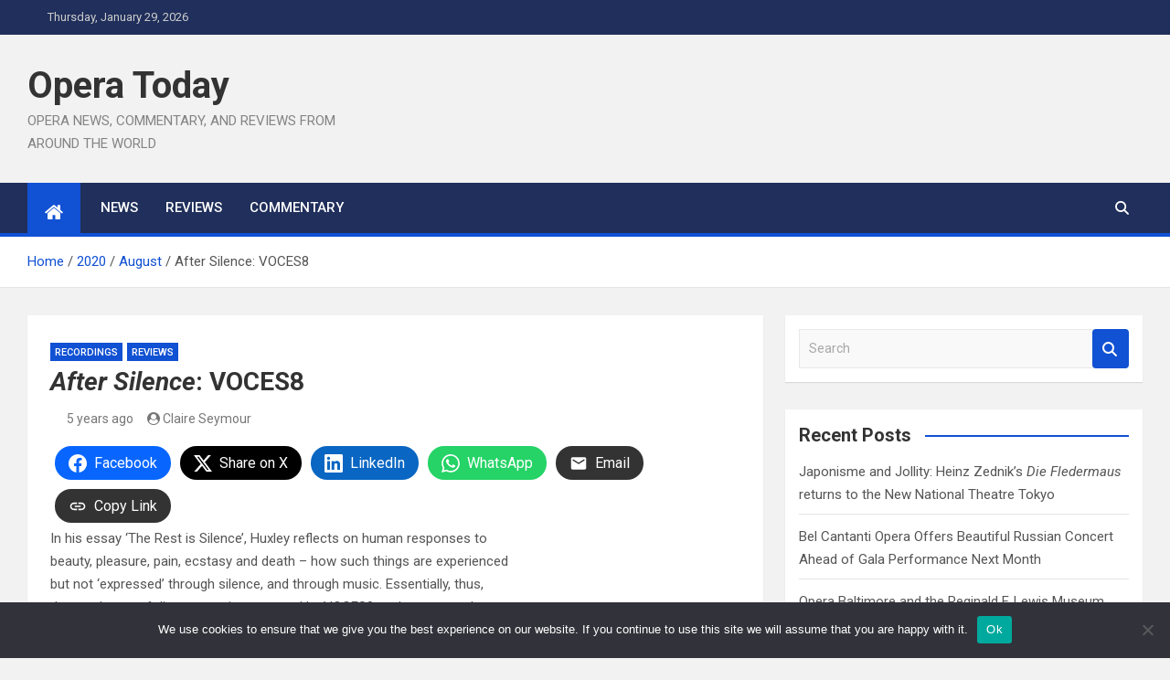

--- FILE ---
content_type: text/css
request_url: https://operatoday.com/wp-content/themes/magazinenp/assets/css/magazinenp.css?ver=1.2.10
body_size: 13820
content:
::selection{background:#1151d3;color:#fff}::-moz-selection{background:#1151d3;color:#fff}ol,ul{padding-left:20px}body,input,select,textarea{color:#555;font:15px Roboto,sans-serif;line-height:1.7;word-wrap:break-word}body{background-color:#f2f2f2}body.overflow-hide{overflow:hidden}.theme-color{color:#1151d3}.theme-bg-color{background-color:#1151d3}caption,code,pre,pre code{color:#555}hr{margin-top:30px;margin-bottom:30px}.assistive-text,.screen-reader-text{position:absolute!important;clip:rect(1px 1px 1px 1px);clip:rect(1px,1px,1px,1px);height:1px;overflow:hidden;width:1px}.alignleft{display:inline;float:left;margin-right:20px}.alignright{display:inline;float:right;margin-left:20px}.aligncenter{clear:both;display:block;margin-left:auto;margin-right:auto}blockquote{font-size:19px;position:relative;padding-left:35px;margin-bottom:15px;color:#333;font-weight:700}.blockquote-footer,blockquote footer{font-size:15px;font-weight:400}blockquote cite{font-size:15px;font-weight:700;font-style:normal}blockquote:before{font-family:"Font Awesome 5 Free";-webkit-font-smoothing:antialiased;-moz-osx-font-smoothing:grayscale;content:"\f10d";position:absolute;top:0;left:0;color:#555;font-size:24px;opacity:.4;-moz-opacity:.4;font-weight:600}#breadcrumb{border-bottom:1px solid rgba(0,0,0,.1);background-color:#fff;padding:15px 0}#breadcrumb .breadcrumb-trail .trail-items{margin:0;padding:0}#breadcrumb ul li{list-style:none;display:inline-block}#breadcrumb ul li:after{content:"/";margin:0 4px}#breadcrumb ul li:last-child:after{content:normal}.btn,.btn-theme{font-size:15px;padding:8px 15px}.btn-sm{font-size:12px;padding:5px 15px}.btn-lg{font-size:18px;padding:12px 30px}.btn-rounded{border-radius:30px;-webkit-border-radius:30px;-moz-border-radius:30px}.btn.focus,.btn:focus{outline:0;box-shadow:none!important;-webkit-box-shadow:none!important;-moz-box-shadow:none!important}.btn-theme{background-color:#1151d3;color:#fff;text-align:center;white-space:nowrap;vertical-align:middle;-webkit-user-select:none;-moz-user-select:none;-ms-user-select:none;user-select:none;border-radius:4px;-webkit-border-radius:4px;-moz-border-radius:4px;transition:color .15s ease-in-out,background-color .15s ease-in-out,border-color .15s ease-in-out,box-shadow .15s ease-in-out;-webkit-transition:color .15s ease-in-out,background-color .15s ease-in-out,border-color .15s ease-in-out,box-shadow .15s ease-in-out;-moz-transition:color .15s ease-in-out,background-color .15s ease-in-out,border-color .15s ease-in-out,box-shadow .15s ease-in-out}.btn-theme:hover{background-color:#202f5b;text-decoration:none;color:#fff}.btn-outline-theme{border-color:#1151d3;color:#1151d3}.btn-outline-theme:hover{background-color:#1151d3;color:#fff}.btn-outline-theme a{transition:all ease-in-out .15s;-webkit-transition:all ease-in-out .15s;-moz-transition:all ease-in-out .15s}.btn-outline-theme:hover a{color:#fff;text-decoration:none}.btn-outline-info:not(:disabled):not(.disabled).active,.btn-outline-info:not(:disabled):not(.disabled):active,.show>.btn-outline-info.dropdown-toggle{background-color:#1151d3}.btn-light,.btn-light:active,.btn-light:focus,.btn-light:hover{color:#666}.btn-light:active,.btn-light:focus,.btn-light:hover{border-color:transparent}.btn-light:not(:disabled):not(.disabled).active,.btn-light:not(:disabled):not(.disabled):active,.show>.btn-light.dropdown-toggle{color:#666}.btn-icon-left .fa,.btn-icon-left .icon{margin-right:8px}.btn-icon-right .fa,.btn-icon-right .icon{margin-left:8px}.back-to-top{position:fixed;bottom:70px;right:30px;z-index:10}.back-to-top a{width:40px;height:40px;display:block;background-color:#1151d3;text-align:center;-webkit-transition:all .5s ease-out;-moz-transition:all .5s ease-out;-ms-transition:all .5s ease-out;-o-transition:all .5s ease-out;transition:all .5s ease-out;opacity:.6;-moz-opacity:.6}.back-to-top a:focus,.back-to-top a:hover{text-decoration:none;opacity:1;-moz-opacity:1}.back-to-top a:before{content:"\f106";color:#fff;font-family:"Font Awesome 5 Free";-webkit-font-smoothing:antialiased;-moz-osx-font-smoothing:grayscale;font-size:18px;line-height:40px;font-weight:600}.carousel-fade .carousel-inner .carousel-item{transition-property:opacity}.carousel-fade .carousel-inner .active.carousel-item-left,.carousel-fade .carousel-inner .active.carousel-item-right,.carousel-fade .carousel-inner .carousel-item{opacity:0;-moz-opacity:0}.carousel-fade .carousel-inner .active,.carousel-fade .carousel-inner .carousel-item-next.carousel-item-left,.carousel-fade .carousel-inner .carousel-item-prev.carousel-item-right{opacity:1;-moz-opacity:1}.carousel-fade .carousel-inner .active.carousel-item-left,.carousel-fade .carousel-inner .active.carousel-item-right,.carousel-fade .carousel-inner .carousel-item-next,.carousel-fade .carousel-inner .carousel-item-prev{left:0;transform:translate3d(0,0,0)}.carousel-fade .carousel-control{z-index:2}.gutter-0,.gutter-parent-0,.gutter-parent-0 .row{margin-left:0;margin-right:0}.gutter-parent-0 [class*=col-]{padding-left:0;padding-right:0}.gutter-0>[class*=col-]{padding-left:0;padding-right:0}.gutter-10,.gutter-parent-10,.gutter-parent-10 .row{margin-left:-5px;margin-right:-5px}.gutter-parent-10 [class*=col-]{padding-left:5px;padding-right:5px}.gutter-10>[class*=col-]{padding-left:5px;padding-right:5px}.gutter-14,.gutter-parent-14,.gutter-parent-14 .row{margin-left:-7px;margin-right:-7px}.gutter-parent-14 [class*=col-]{padding-left:7px;padding-right:7px}.gutter-14>[class*=col-]{padding-left:7px;padding-right:7px}.gutter-20,.gutter-parent-20,.gutter-parent-20 .row{margin-left:-10px;margin-right:-10px}.gutter-parent-20 [class*=col-]{padding-left:10px;padding-right:10px}.gutter-20>[class*=col-]{padding-left:10px;padding-right:10px}.gutter-40,.gutter-parent-40,.gutter-parent-40 .row{margin-left:-20px;margin-right:-20px}.gutter-parent-40 [class*=col-]{padding-left:20px;padding-right:20px}.gutter-40>[class*=col-]{padding-left:20px;padding-right:20px}.gutter-50,.gutter-parent-50{margin-left:-25px;margin-right:-25px}.gutter-parent-50 [class*=col-]{padding-left:25px;padding-right:25px}.gutter-50>[class*=col-]{padding-left:25px;padding-right:25px}button[type=submit],input[type=button],input[type=date],input[type=email],input[type=number],input[type=password],input[type=reset],input[type=search],input[type=submit],input[type=tel],input[type=text],input[type=url],textarea{-moz-appearance:none;-webkit-appearance:none;appearance:none}.form-control,input,select,textarea{font-size:14px;padding:10px;width:100%;box-shadow:none;color:#555;border:1px solid rgba(0,0,0,.09);background-color:#f9f9f9}.form-control:focus,input:focus,select:focus,textarea:focus{box-shadow:none;-webkit-box-shadow:none;-moz-box-shadow:none;border-color:rgba(0,0,0,.15);background-color:#f9f9f9;outline:0}.form-control::-webkit-input-placeholder{color:#555;opacity:.5;-moz-opacity:.5}.form-control::-moz-placeholder{color:#555;opacity:.5;-moz-opacity:.5}.form-control:-ms-input-placeholder{color:#555;opacity:.5;-moz-opacity:.5}.form-control:-moz-placeholder{color:#555;opacity:.5;-moz-opacity:.5}button[type=submit],input[type=button],input[type=reset],input[type=submit]{width:inherit;border:none;padding:10px 30px;background-color:#1151d3;color:#fff}button[type=submit],input[type=button]:hover,input[type=reset]:hover,input[type=submit]:hover{background-color:#202f5b;color:#fff}input[type=checkbox],input[type=file],input[type=radio]{width:inherit}input[type=file]{cursor:pointer}.h1,.h2,.h3,.h4,.h5,.h6,h1,h2,h3,h4,h5,h6{line-height:1.3;margin-bottom:20px;color:#333}figure{margin:0}img{max-width:100%;height:auto;vertical-align:top}img.size-full,img.size-large{max-width:100%;height:auto}.comment-content img.wp-smiley,.entry-content img.wp-smiley,.page-content img.wp-smiley{border:none;margin-bottom:0;margin-top:0;padding:0}img.aligncenter,img.alignleft,img.alignright{margin-top:20px;margin-bottom:20px}img#wpstats{display:none}.img-border{background-color:#fff;padding:5px;border:1px solid #ccc}.wp-caption{margin-bottom:20px;max-width:100%;text-align:center;display:inline-block}.wp-caption a{position:relative}.gallery-caption,.wp-caption .wp-caption-text{font-style:italic}.wp-caption .wp-caption-text{margin-bottom:0;padding:10px 0;border-bottom:1px solid rgba(0,0,0,.1)}a,a:hover{color:#1151d3}a{text-decoration:none}a:focus{outline:0}.widget+.widget_media_gallery .widget-title{padding-top:0}.container{max-width:1340px;padding-left:30px;padding-right:30px}.narrow-layout{background-color:#f1f1f1}.narrow-layout .site{max-width:1140px;margin:0 auto}.narrow-layout .container,.narrow-layout .container-fluid{padding-left:30px;padding-right:30px}.narrow-layout .site-footer{margin-bottom:15px}body.boxed_content_layout #page{box-shadow:0 0 15px rgba(0,0,0,.1);margin:0 auto;width:1200px;max-width:100%;background:rgba(244,244,244,.3)}.wp-custom-header{line-height:0;position:relative;background-color:#000}.wp-custom-header iframe,.wp-custom-header img,.wp-custom-header video{width:100%}@media (min-width:900px){.admin-bar .wp-custom-header iframe,.admin-bar .wp-custom-header video{height:calc(100vh - 32px)}.wp-custom-header iframe,.wp-custom-header video{height:100vh}}.wp-custom-header .wp-custom-header-video-button{background-color:rgba(0,0,0,.5);border:1px solid rgba(255,255,255,.5);height:35px;width:35px;overflow:hidden;padding:0;position:absolute;right:20px;top:70px;-ms-transition:all .3s ease-out;-moz-transition:all .3s ease-out;-webkit-transition:all .3s ease-out;-o-transition:all .3s ease-out;transition:all .3s ease-out}.wp-custom-header .wp-custom-header-video-button:focus,.wp-custom-header .wp-custom-header-video-button:hover{border-color:rgba(255,255,255,.8);background-color:rgba(0,0,0,.8)}.wp-custom-header-video-pause,.wp-custom-header-video-play{font-size:0;line-height:0}.wp-custom-header-video-pause:before,.wp-custom-header-video-play:before{font-family:"Font Awesome 5 Free";-webkit-font-smoothing:antialiased;-moz-osx-font-smoothing:grayscale;font-size:14px;line-height:normal;color:rgba(255,255,255,.5);-ms-transition:all .3s ease-out;-moz-transition:all .3s ease-out;-webkit-transition:all .3s ease-out;-o-transition:all .3s ease-out;transition:all .3s ease-out}.wp-custom-header-video-pause:hover:before,.wp-custom-header-video-play:hover:before{color:rgba(255,255,255,.8)}.wp-custom-header-video-play:before{content:"\f04b"}.wp-custom-header-video-pause:before{content:"\f04c"}.mnp-top-header{position:relative;font-size:13px;background-color:#202f5b;overflow:hidden;min-height:30px;color:#ccc}.mnp-top-header .mnp-top-header-nav-menu-toggle{display:none}.mnp-top-header ul{padding-left:0;margin-bottom:0}.mnp-top-header ul li{float:left;position:relative;list-style:none;color:#ccc;padding-right:10px;padding-top:8px;padding-bottom:8px}.mnp-top-header ul li:last-child{padding-right:0}.mnp-top-header .mnp-social-profiles{margin-bottom:0}.mnp-top-header .mnp-social-profiles ul li a,.mnp-top-header .mnp-top-header-nav ul li a{display:inline-block;color:#ccc}.mnp-top-header .mnp-top-header-nav ul li a:focus,.mnp-top-header .mnp-top-header-nav ul li a:hover,.mnp-top-header .mnp-top-header-nav ul li.current-menu-item a{text-decoration:none;opacity:.8;-moz-opacity:.8}.mnp-top-header .mnp-top-header-nav li+li:before{content:"|";display:inline-block;margin-right:10px}.mnp-top-header .mnp-social-profiles ul{margin-left:0;margin-right:0;height:100%}.mnp-top-header .mnp-social-profiles ul li{padding:0 0 0 1px;height:100%}.mnp-top-header .mnp-social-profiles ul li a{font-size:15px;position:relative;width:30px;line-height:38px;color:#fff;background-color:rgba(255,255,255,.17);opacity:.8;-moz-opacity:.8}.mnp-top-header .mnp-social-profiles ul li a:focus,.mnp-top-header .mnp-social-profiles ul li a:hover{opacity:1;-moz-opacity:1}.site-title{font-size:40px;font-weight:700;margin:0}.site-title a{color:#333;text-decoration:none}.site-title a:active,.site-title a:focus,.site-title a:hover{color:#1151d3}.site-description{font-size:15px;margin:0;opacity:.7;-moz-opacity:.7}.mnp-social-profiles{display:inline-block;margin-bottom:20px}.mnp-social-profiles ul{margin-left:-7px;margin-right:-7px;margin-bottom:0;padding-left:0}.mnp-social-profiles ul li{float:left;padding-right:7px;padding-left:7px;list-style:none}.mnp-social-profiles ul li a{font-size:20px;line-height:20px;display:block;text-align:center;-webkit-font-smoothing:antialiased;-moz-osx-font-smoothing:grayscale;transition:all ease-in-out .2s;-webkit-transition:all ease-in-out .2s;-moz-transition:all ease-in-out .2s;opacity:.7;-moz-opacity:.7}.mnp-social-profiles ul li a:focus,.mnp-social-profiles ul li a:hover{text-decoration:none;opacity:1;-moz-opacity:1}.mnp-top-header .mnp-social-profiles.official .fa-facebook-f{background:#3b5998}.mnp-top-header .mnp-social-profiles.official .fa-linkedin{background:#39c}.mnp-top-header .mnp-social-profiles.official .fa-twitter{background:#00aced}.mnp-top-header .mnp-social-profiles.official .fa-instagram{background:#3f729b}.mnp-top-header .mnp-social-profiles.official .fa-pinterest{background:#c8232c}.mnp-top-header .mnp-social-profiles.official .fa-youtube{background:#c4302b}.bottom-footer .mnp-social-profiles.official .fa-facebook-f{color:#3b5998}.bottom-footer .mnp-social-profiles.official .fa-linkedin{color:#39c}.bottom-footer .mnp-social-profiles.official .fa-twitter{color:#00aced}.bottom-footer .mnp-social-profiles.official .fa-instagram{color:#3f729b}.bottom-footer .mnp-social-profiles.official .fa-pinterest{color:#c8232c}.bottom-footer .mnp-social-profiles.official .fa-youtube{color:#c4302b}input.s{-webkit-border-radius:0;-moz-border-radius:0;-ms-border-radius:0;border-radius:0}.navigation-bar-top .search-toggle{display:none}.search-toggle:before{content:"\f002"}.search-toggle.active:before{content:"\f00d"}.search-form{margin-bottom:30px}.widget .search-form{margin-bottom:0}.search-form .form-control{border-right-width:0}.search-form .input-group-prepend{margin-right:0}.search-form .input-group-prepend .btn-theme{font-size:0;height:100%;padding-left:20px;padding-right:20px;min-height:43px;border:none}.search-form .input-group-prepend .btn-theme:before{font-weight:600;font-family:"Font Awesome 5 Free";-webkit-font-smoothing:antialiased;-moz-osx-font-smoothing:grayscale;content:"\f002";font-size:16px;line-height:16px;top:50%;right:50%;margin-top:-8px;margin-right:-7px;position:absolute}.search-block{position:absolute;background-color:#fff;z-index:10000;right:30px;top:100%;display:none;width:420px;padding:10px;box-shadow:0 5px 10px rgba(0,0,0,.2);-webkit-box-shadow:0 5px 10px rgba(0,0,0,.2);-moz-box-shadow:0 5px 10px rgba(0,0,0,.2);-ms-box-shadow:0 5px 10px rgba(0,0,0,.2)}.search-block .search-toggle{position:absolute;right:0;top:0;left:0;bottom:0;cursor:default}.search-block .search-toggle:before{display:none}.search-block .search-form{overflow:hidden;box-shadow:none;border-radius:0;margin:0;transition:all ease-in-out .2s;-webkit-transition:all ease-in-out .2s;-moz-transition:all ease-in-out .2s;-ms-transition:all ease-in-out .2s}.search-block .form-control{font-size:15px;padding:10px;border:1px solid #ccc;background-color:#fff}.search-block .input-group-prepend .btn-theme{padding:10px 25px;min-height:46px;z-index:10001}.search-block .input-group-prepend .btn-theme:before{font-size:16px;line-height:16px;margin-top:-8px;margin-right:-8px}.navbar{padding:0;background-color:#fff}.navbar .mnp-home-icon a{font-size:22px;display:inline-block;padding:16px 15px;float:left;background:#1151d3;line-height:1;min-height:51px;color:#fff}.sticky-header{background-color:#fff;position:fixed;top:0;width:100%;z-index:1000;border-bottom:1px solid #eee}.mnp-mid-header{display:-webkit-box;display:-ms-flexbox;display:flex;-ms-flex-wrap:wrap;flex-wrap:wrap;-webkit-box-align:center;-ms-flex-align:center;align-items:center;-webkit-box-pack:justify;-ms-flex-pack:justify;justify-content:space-between;padding-top:30px;padding-bottom:30px;background-size:cover;background-position:center center;background-repeat:no-repeat;position:relative}.mnp-mid-header.header-overlay-light .container:before,.mnp-mid-header.mnp-dark-overlay .container:before{content:"";position:absolute;top:0;bottom:0;left:0;width:100%}.mnp-mid-header.mnp-dark-overlay .container:before{background-image:linear-gradient(to right,rgba(0,0,0,.8),rgba(0,0,0,.2))}.mnp-mid-header.header-overlay-light .container:before{background-image:linear-gradient(to right,rgba(255,255,255,.8),rgba(255,255,255,.2))}.mnp-mid-header.mid-header-bg-enable,.mnp-mid-header.mid-header-bg-enable .site-description,.mnp-mid-header.mid-header-bg-enable .site-title,.mnp-mid-header.mid-header-bg-enable .site-title a,.mnp-mid-header.mid-header-bg-enable.mnp-dark-overlay,.mnp-mid-header.mid-header-bg-enable.mnp-dark-overlay .site-description,.mnp-mid-header.mid-header-bg-enable.mnp-dark-overlay .site-title,.mnp-mid-header.mid-header-bg-enable.mnp-dark-overlay .site-title a,.mnp-mid-header.mnp-dark-overlay,.mnp-mid-header.mnp-dark-overlay .site-description,.mnp-mid-header.mnp-dark-overlay .site-title,.mnp-mid-header.mnp-dark-overlay .site-title a{color:#fff}.mnp-mid-header.mid-header-bg-enable.header-overlay-light,.mnp-mid-header.mid-header-bg-enable.header-overlay-light .site-description,.mnp-mid-header.mid-header-bg-enable.header-overlay-light .site-title,.mnp-mid-header.mid-header-bg-enable.header-overlay-light .site-title a{color:#333}.navbar-ad-section{text-align:right}.navbar-ad-section .magazinenp-ad-728-90{display:inline-block}.navigation-bar{background-color:#202f5b;color:#fff;display:-webkit-box;display:-ms-flexbox;display:flex;-ms-flex-wrap:wrap;flex-wrap:wrap}.navigation-bar .container{position:relative;padding-right:85px}.navigation-bar-top{background-color:#202f5b;min-height:inherit;-webkit-box-flex:0;-ms-flex:0 0 100%;flex:0 0 100%;max-width:100%;-webkit-box-ordinal-group:3;-ms-flex-order:2;order:2}.navbar-brand{padding-top:0;padding-bottom:0;white-space:normal}.navbar-main{-webkit-box-flex:0;-ms-flex:0 0 100%;flex:0 0 100%;max-width:100%;-webkit-box-ordinal-group:2;-ms-flex-order:1;order:1;border-bottom:4px solid #1151d3}.navbar-main .mnp-home-icon{display:none;height:1px;width:65px;float:left}.navbar-main .mnp-home-icon a{position:absolute;top:0;bottom:0;line-height:1.5}.mnp-bottom-header.no-border .navbar-main{border-bottom:none}.navbar .nav-search{position:absolute;top:0;right:30px;display:inline-block}.navbar-toggler{border:none;padding:10px 15px;color:#fff;border-radius:0;-webkit-border-radius:0;-moz-border-radius:0}.navbar-toggler:hover,.site-header.toggled-on .navbar-toggler,[aria-expanded=true].navbar-toggler{background-color:rgba(0,0,0,.15)}.navbar-toggler:focus{outline:0}.navbar-toggler:before{content:"\f00d";display:block;font-size:26px;font-family:"Font Awesome 5 Free";-webkit-font-smoothing:antialiased;-moz-osx-font-smoothing:grayscale;font-weight:600}.navbar-toggler.collapsed:before{content:"\f0c9"}.collapse.in{display:block}.navbar .navbar-collapse{flex-grow:0}.navbar .main-navigation ul{padding-left:0}.main-navigation li{position:relative;list-style:none;display:inline-block;float:left}.main-navigation a{color:#fff;display:block;padding:15px;font-weight:500}.main-navigation a:hover{text-decoration:none}.main-navigation ul li a:hover,.main-navigation ul li.current-menu-ancestor>a,.main-navigation ul li.current-menu-item>a,.main-navigation ul li.current_page_ancestor>a,.main-navigation ul li.current_page_item>a,.main-navigation ul li.show>a,.main-navigation ul li:hover>a{background-color:#1151d3}.main-navigation ul li a{text-transform:uppercase}.main-navigation li ul a{text-transform:inherit}.main-navigation ul li.menu-item-has-children>a,.main-navigation ul li.page_item_has_children>a{position:relative}.main-navigation ul li.menu-item-has-children>a:after,.main-navigation ul li.page_item_has_children>a:after{content:"\f107";font-family:"Font Awesome 5 Free";-webkit-font-smoothing:antialiased;-moz-osx-font-smoothing:grayscale;position:absolute;top:48%;font-weight:600;right:15px;font-size:18px;display:block;transform:translateY(-50%);-webkit-transform:translateY(-50%);-moz-transform:translateY(-50%);color:#fff}.main-navigation li ul li.menu-item-has-children>a:after,.main-navigation li ul li.page_item_has_children>a:after{content:"\f105";right:7px;color:#555;z-index:9999}.main-navigation ul li.menu-item-has-children>a,.main-navigation ul li.page_item_has_children>a{padding-right:32px}.main-navigation ul li ul li.menu-item-has-children>a,.main-navigation ul li ul li.page_item_has_children>a{padding-right:18px}.main-navigation .dropdown-parent .dropdown-toggle{width:40px;height:100%;color:#555;position:absolute;top:0;right:0;font-size:18px;text-align:center;display:none}.main-navigation .dropdown-parent .dropdown-toggle:after{display:none}.main-navigation .dropdown-parent .dropdown-toggle:hover{cursor:pointer}.main-navigation .dropdown-parent .dropdown-toggle .dropdown-icon{display:inline-block;position:relative;height:45px;width:45px;transition:all ease-in-out .2s;-webkit-transition:all ease-in-out .2s;-moz-transition:all ease-in-out .2s;border:none;background:0 0}.main-navigation .dropdown-parent .dropdown-toggle .dropdown-icon:focus{outline:auto!important}.main-navigation .dropdown-parent .dropdown-toggle .dropdown-icon:after{content:"\f105";font-family:"Font Awesome 5 Free";-webkit-font-smoothing:antialiased;-moz-osx-font-smoothing:grayscale;position:absolute;top:50%;right:0;width:100%;height:auto;text-align:center;transform:translateY(-50%);-webkit-transform:translateY(-50%);-moz-transform:translateY(-50%);border:none;font-weight:700;display:block}.main-navigation .dropdown-parent .dropdown-toggle.toggle-on .dropdown-icon{transform:rotate(90deg);-webkit-transform:rotate(90deg);-moz-transform:rotate(90deg)}.main-navigation ul li ul li{display:block;float:none}.main-navigation ul ul li.focus>ul,.main-navigation ul ul li:hover>ul,.main-navigation ul ul ul li.focus>ul,.main-navigation ul ul ul li:hover>ul,.main-navigation ul ul ul ul li.focus>ul,.main-navigation ul ul ul ul li:hover>ul,.main-navigation ul ul ul ul ul li.focus>ul,.main-navigation ul ul ul ul ul li:hover>ul{opacity:1;top:100%;margin-top:0;left:100%;z-index:999}.main-navigation ul>li.focus>ul,.main-navigation ul>li:hover>ul{opacity:1;top:100%;margin-top:0;left:0;z-index:999}.main-navigation ul>li>ul{left:-10000px}.main-navigation .dropdown-menu,.main-navigation li ul{top:100%;opacity:0;border:1px solid rgba(0,0,0,.1);border-radius:0;-webkit-border-radius:0;-moz-border-radius:0;padding-top:0;padding-bottom:0;position:absolute;left:0;background-color:#fff;margin-top:0;width:220px}.main-navigation .dropdown-menu a,.main-navigation li ul a{color:#555;padding:8px 12px;text-transform:inherit;font-weight:400}.main-navigation .dropdown-menu a.current-menu-item,.main-navigation .dropdown-menu a:hover,.main-navigation li ul li.current-menu-ancestor>a,.main-navigation li ul li.current-menu-item>a,.main-navigation li ul li.current_page_ancestor>a,.main-navigation li ul li:hover>a,.main-navigation ul li li.current_page_item>a{background-color:rgba(0,0,0,.05);color:#1151d3}.main-navigation ul.children ul.children,.main-navigation ul.sub-menu ul.sub-menu{top:-1px}.main-navigation .dropdown-toggle:after{display:none}.navbar-collapse .form-inline{margin-left:10px}.navbar-search{position:relative}.search-toggle{display:block;font-family:"Font Awesome 5 Free";-webkit-font-smoothing:antialiased;-moz-osx-font-smoothing:grayscale;color:#fff;padding:15px;min-width:45px;text-align:center;cursor:pointer;background:0 0;border:none}.search-toggle:before{content:"\f002";font-weight:600}.search-toggle.active,.search-toggle:focus,.search-toggle:hover{color:#fff;text-decoration:none;outline:0;box-shadow:none;background-color:#1151d3}.navbar-search .search-box{position:absolute;top:75%;right:0;min-width:300px;text-align:right;z-index:1000}.navbar-search .search-box:before{content:"";height:10px;width:10px;display:block;-webkit-transform:rotate(45deg);-moz-transform:rotate(45deg);-ms-transform:rotate(45deg);-o-transform:rotate(45deg);transform:rotate(45deg);border-width:1px 0 0 1px;border-style:solid;border-color:rgba(0,0,0,.1);background-color:#fff;position:absolute;right:10px;top:-6px}.mnp-news-ticker{background-color:#fff;position:relative;overflow:hidden;font-weight:700;box-shadow:0 1px 0 rgba(0,0,0,.07);-webkit-box-shadow:0 1px 0 rgba(0,0,0,.07);-moz-box-shadow:0 1px 0 rgba(0,0,0,.07)}.mnp-news-ticker.layout_1{padding:10px 0;height:unset}.mnp-news-ticker.layout_1 .mnp-news-ticker-box>.col-sm-auto{padding-right:0}.mnp-news-ticker.layout_1 .mnp-news-ticker-label{height:unset;font-weight:400;padding-left:25px;padding-right:25px;border:1px solid #ddd;border-left:0;border-right:0}.mnp-news-ticker.layout_1 .mnp-news-ticker-label .ticker-label.animate{animation-name:none}.mnp-news-ticker.layout_1 .mnp-ticker-posts{height:unset;border:1px solid #ddd;border-left:none;border-right:none}.mnp-news-ticker.layout_1 .mnp-ticker-posts .row{height:unset}.mnp-news-ticker.layout_1 .mnp-ticker-posts .mnp-news-ticker-slide{height:30px;background:#f9f9f9}.mnp-news-ticker.layout_1 .mnp-ticker-posts .mnp-news-ticker-slide .mnp-ticker-item a.mnp-ticker-link{height:30px;font-weight:400}.mnp-news-ticker.layout_1 .mnp-ticker-posts .mnp-news-ticker-slide .ticker-image{height:30px;width:30px}.mnp-news-ticker{height:50px}.mnp-news-ticker .mnp-news-ticker-slide .ticker-image{height:40px;width:40px;margin-right:10px;background-size:cover;background-position:center center;-webkit-box-flex:0;-ms-flex:0 0 auto;flex:0 0 auto;max-width:none;border-radius:4px;-webkit-border-radius:4px;background-color:#ddd}.mnp-news-ticker .mnp-news-ticker-slide .ticker-image.circle{border-radius:50%}.mnp-news-ticker .mnp-news-ticker-slide .ticker-image.square{border-radius:0}.mnp-news-ticker .mnp-news-ticker-label{float:left;color:#333;padding-left:15px;background-color:#1151d3;position:relative;height:100%;display:table;padding-right:15px}.mnp-news-ticker .mnp-news-ticker-label .mnp-news-ticker-label-wrap{position:relative;display:table;height:100%;padding:0}.mnp-news-ticker .mnp-news-ticker-label .ticker-label{position:relative;z-index:2;display:table-cell;height:30px;vertical-align:middle;font-size:17px;color:#fff}.mnp-news-ticker .mnp-news-ticker-label .ticker-label.animate{-webkit-animation-name:heartBeat;animation-name:heartBeat;-webkit-animation-duration:1.4s;animation-duration:1.4s;-webkit-animation-timing-function:ease-in-out;animation-timing-function:ease-in-out;animation-iteration-count:infinite}@keyframes blink-a{0%{transform:scale(1,1)}100%{transform:scale(3,3);opacity:0}}@keyframes blink-b{0%{transform:scale(1,1)}100%{transform:scale(3,3);opacity:0}}.mnp-news-ticker .mnp-ticker-posts{display:block;margin-bottom:0;position:relative;overflow:hidden;padding-left:0;background-color:#fff;height:50px}.mnp-news-ticker .mnp-ticker-posts .row{height:50px}.mnp-news-ticker .js-marquee{display:-webkit-box;display:-ms-flexbox;display:flex;-ms-flex-wrap:wrap;flex-wrap:wrap;height:50px}.mnp-news-ticker .mnp-ticker-posts .mnp-news-ticker-slide{width:100%;overflow:hidden;height:50px}.mnp-news-ticker .mnp-ticker-posts .mnp-news-ticker-slide .mnp-ticker-item a.mnp-ticker-link{display:-webkit-box;display:-ms-flexbox;display:flex;-ms-flex-wrap:wrap;flex-wrap:wrap;-webkit-box-align:center;-ms-flex-align:center;align-items:center;padding-left:50px;color:#333;height:50px}.mnp-news-ticker .mnp-ticker-posts .mnp-news-ticker-slide .mnp-ticker-item a.mnp-ticker-link:hover{color:#1151d3}.mnp-news-ticker .mnp-ticker-posts:after{content:"";position:absolute;top:0;right:15px;bottom:0;width:80px;background-image:linear-gradient(to right,rgba(255,255,255,0),#fff)}@-webkit-keyframes heartBeat{0%{-webkit-transform:scale(1);transform:scale(1)}14%{-webkit-transform:scale(1.1);transform:scale(1.1)}28%{-webkit-transform:scale(1);transform:scale(1)}42%{-webkit-transform:scale(1.1);transform:scale(1.1)}70%{-webkit-transform:scale(1);transform:scale(1)}}@keyframes heartBeat{0%{-webkit-transform:scale(1);transform:scale(1)}14%{-webkit-transform:scale(1.1);transform:scale(1.1)}28%{-webkit-transform:scale(1);transform:scale(1)}42%{-webkit-transform:scale(1.1);transform:scale(1.1)}70%{-webkit-transform:scale(1);transform:scale(1)}}.mnp-popular-tags-wrap{background:#f9f9f9;border-bottom:1px solid #ddd;border-top:1px solid #ddd;padding:5px 0}.mnp-popular-tags-wrap .popular-tags-title-wrap{float:left}.mnp-popular-tags-wrap .popular-tags-tag-items{float:left;margin-left:10px}.mnp-popular-tags-wrap ul.tags-list{margin:0;padding:0}.mnp-popular-tags-wrap ul.tags-list li{float:left;list-style:none;margin-right:10px}.mnp-popular-tags-wrap ul.tags-list li a{padding:2px 4px;border-radius:2px;font-size:12px;font-weight:600;color:#1151d3;background:#f3eeee;border:1px solid #ccc}.site-content{padding-top:30px}.post,.type-attachment{background-color:#fff;box-shadow:0 1px 1px rgba(0,0,0,.1);-webkit-box-shadow:0 1px 1px rgba(0,0,0,.1);-moz-box-shadow:0 1px 1px rgba(0,0,0,.1);margin-bottom:30px;padding:25px}.post-col .page,.post-col .post,.site-main .post-col .page{padding:15px 15px 7px;margin-bottom:14px;min-height:calc(100% - 14px)}.post-col .page .entry-content p,.post-col .post .entry-content p,.site-main .post-col .entry-content .page p{margin-bottom:10px}.post-wrap{margin-bottom:16px}.post-featured-image{margin-bottom:20px;position:relative}.post-col .post-featured-image{margin:-15px -15px 15px}.post-featured-image.page-single-img-wrap{margin:-25px -25px 25px}.post .entry-header+.post-featured-image{margin-top:0}.post.sticky .entry-header{position:relative}.post.sticky .entry-header .entry-title{padding-right:35px}.post.sticky .entry-header:before{font-family:"Font Awesome 5 Free";-webkit-font-smoothing:antialiased;-moz-osx-font-smoothing:grayscale;content:"\f08d";position:absolute;top:5px;right:0;color:#fff;font-size:15px;line-height:29px;width:26px;height:26px;text-align:center;background-color:#1151d3;border-radius:50%;-webkit-border-radius:50%;-moz-border-radius:50%;font-weight:900}.single-post .post.sticky .entry-header .entry-title{padding-right:0}.single-post .post.sticky .entry-header .entry-meta.category-meta{padding-right:35px}.single-post .post.sticky .entry-header:before{top:0}.entry-title{font-size:28px;font-weight:700;color:#333;margin:0 0 10px}.entry-title a{color:#333}.entry-title a:focus,.entry-title a:hover{color:#1151d3;text-decoration:none}.type-attachment .entry-title{margin-bottom:30px}.post-col .entry-title{font-size:19px;margin-bottom:5px}.entry-meta{margin-bottom:10px;display:inline-block}.entry-meta,.entry-meta a{color:#555;font-size:14px}.entry-meta a{opacity:.8;-moz-opacity:.8}.entry-meta a i.mnp-icon{padding-right:5px}.entry-meta a:focus,.entry-meta a:hover{color:#1151d3;opacity:1;-moz-opacity:1}.entry-meta .author,.entry-meta .cat-links,.entry-meta .comments,.entry-meta .date{display:inline-block;position:relative;margin-bottom:3px}.entry-meta>div:after{content:"";padding:0 6px}.entry-meta>.cat-links:after,.entry-meta>div:last-child:after{display:none}.entry-meta .cat-links a,.entry-meta div.cat-links a{background-color:#1151d3;color:#fff;font-weight:500;text-transform:uppercase;float:left;opacity:1;-moz-opacity:1;padding:2px 5px 0 5px;font-size:11px;margin:5px 5px 0 0}.entry-meta .tag-links a{display:inline-block;color:#1151d3}.entry-meta .cat-links a:hover{text-decoration:underline;color:#fff}.mnp-post-image-wrap .entry-meta .cat-links a,.mnp-post-image-wrap+.entry-header .entry-meta .cat-links a{background-color:#1151d3;color:#fff;padding:2px 5px 0 5px;margin-top:5px;text-shadow:none;-webkit-border-radius:0;-moz-border-radius:0;border-radius:0;margin-right:5px}.mnp-post-image-wrap .entry-meta .cat-links a:hover,.mnp-post-image-wrap+.entry-header .entry-meta .cat-links a:hover{text-decoration:none}.entry-meta .cat-links .get-seperator{padding-left:2px;padding-right:2px}.post .post-featured-image .entry-meta.category-meta{position:absolute;bottom:0;left:15px;right:15px;margin-bottom:10px}.mnp-post-boxed .entry-meta,.post-block .entry-meta,.post-col .entry-meta{margin-bottom:5px}.mnp-post-boxed .entry-meta .cat-links a,.post-block .entry-meta .cat-links a,.post-col .entry-meta .cat-links a{font-size:11px}.category-meta,.post-block .entry-meta,.post-block .entry-meta a{opacity:1;-moz-opacity:1}.category-meta,.mnp-post-boxed.inlined.main-post .entry-meta.category-meta{margin-bottom:5px;display:block}.mnp-post-boxed.inlined .entry-meta.category-meta{margin-bottom:3px}.post-block .entry-meta.category-meta{margin-bottom:0}.category-meta .cat-links{display:block}.category-meta .cat-links:after,.category-meta .cat-links:before{content:"";display:table}.category-meta .cat-links:after,.entry-meta.category-meta>.cat-links:after,.entry-meta.category-meta>div:last-child:after{clear:both;display:table}.mnp-post-boxed.inlined .entry-meta .cat-links{margin-bottom:0}.mnp-post-boxed.inlined.main-post .entry-meta .cat-links{margin-bottom:3px}.entry-meta .comments a:before{content:"\f075";font-family:"Font Awesome 5 Free";font-weight:900;padding-right:5px}.wp-video{margin-bottom:20px}.entry-content p{margin-bottom:15px}.format-quote blockquote:before{color:#1151d3;opacity:1;-moz-opacity:1}.single .entry-content.magazinenp-parts-item{max-width:100%;overflow:hidden}.gallery{display:-ms-flexbox;display:flex;-ms-flex-wrap:wrap;flex-wrap:wrap;margin:0 -5px 20px}.gallery .gallery-item{text-align:center;margin-bottom:10px;padding-right:5px;padding-left:5px;-ms-flex-preferred-size:0;flex-basis:0;-ms-flex-positive:1;flex-grow:1;max-width:100%}.gallery-columns-2 .gallery-item{-ms-flex:0 0 50%;flex:0 0 50%;max-width:50%}.gallery-columns-3 .gallery-item{-ms-flex:0 0 33.33%;flex:0 0 33.33%;max-width:33.33%}.gallery-columns-4 .gallery-item{-ms-flex:0 0 25%;flex:0 0 25%;max-width:25%}.gallery-columns-5 .gallery-item{-ms-flex:0 0 20%;flex:0 0 20%;max-width:20%}.gallery-columns-6 .gallery-item{-ms-flex:0 0 16.66%;flex:0 0 16.66%;max-width:16.66%}.gallery-columns-7 .gallery-item{-ms-flex:0 0 14.28%;flex:0 0 14.28%;max-width:14.28%}.gallery-columns-8 .gallery-item{-ms-flex:0 0 12.5%;flex:0 0 12.5%;max-width:12.5%}.gallery-columns-9 .gallery-item{-ms-flex:0 0 11.11%;flex:0 0 11.11%;max-width:11.11%}.gallery-item .gallery-icon{display:inline-block}.gallery-item a{display:block}.site-content .content-area .widget.widget_media_gallery{background-color:transparent;padding:0;box-shadow:none;-webkit-box-shadow:none;-moz-box-shadow:none}.site-content .content-area .widget.widget_media_gallery .gallery{padding:15px 10px 5px;margin-left:0;margin-right:0;background-color:#fff;box-shadow:0 1px 1px rgba(0,0,0,.1);-webkit-box-shadow:0 1px 1px rgba(0,0,0,.1);-moz-box-shadow:0 1px 1px rgba(0,0,0,.1)}.widget-area .widget.widget_media_gallery{padding-bottom:11px}.widget-area .gallery{margin:0 -2px}.widget-area .gallery .gallery-item{padding-left:2px;padding-right:2px;margin-bottom:4px}.site-footer .widget-area .widget.widget_media_gallery{padding-bottom:0}.magazinenp-author-box{background-color:#fff;box-shadow:0 1px 1px rgba(0,0,0,.1);-webkit-box-shadow:0 1px 1px rgba(0,0,0,.1);-moz-box-shadow:0 1px 1px rgba(0,0,0,.1);margin-bottom:30px;padding:35px 25px 25px}.magazinenp-author-box .author-avatar{float:left;margin:0 10px 10px 0}.magazinenp-author-box .author-avatar img{border:1px solid #ddd}.magazinenp-author-box .author-title{color:#333;display:block;font-size:18px;font-weight:700;margin-bottom:10px;text-transform:capitalize}.navigation.post-navigation .nav-links{position:relative;background-color:#fff;margin-bottom:30px;box-shadow:0 1px 1px rgba(0,0,0,.1);-webkit-box-shadow:0 1px 1px rgba(0,0,0,.1);-moz-box-shadow:0 1px 1px rgba(0,0,0,.1)}.navigation.post-navigation .nav-links:before{background-color:rgba(0,0,0,.1);display:block;height:100%;left:50%;position:absolute;top:0;width:1px;content:"";line-height:0}.navigation.post-navigation .nav-links .nav-previous{float:left;width:50%}.navigation.post-navigation .nav-links .nav-next{float:right;text-align:right;width:50%}.navigation.post-navigation .nav-links a{display:block;padding:30px;color:#333}.navigation.post-navigation .nav-links a:hover{text-decoration:underline;color:#1151d3}.navigation.post-navigation .nav-links:after{display:block;content:" ";clear:both}.navigation.post-navigation .nav-links .nav-next a:after,.navigation.post-navigation .nav-links .nav-previous a:after{font-size:20px;font-family:"Font Awesome 5 Free";-webkit-font-smoothing:antialiased;-moz-osx-font-smoothing:grayscale;position:absolute;top:50%;margin-top:-15px;font-weight:600}.navigation.post-navigation .nav-links .nav-previous a{position:relative;padding-left:50px}.navigation.post-navigation .nav-links .nav-previous a:after{content:"\f104";left:20px}.navigation.post-navigation .nav-links .nav-next a{position:relative;padding-right:50px}.navigation.post-navigation .nav-links .nav-next a:after{content:"\f105";right:20px}.navigation.pagination{text-align:center;display:block;margin-bottom:30px}.navigation.pagination .page-numbers{display:inline-block;color:#333;padding:15px 25px;margin:0 1px 3px;background-color:#fff;box-shadow:0 1px 1px rgba(0,0,0,.1);-webkit-box-shadow:0 1px 1px rgba(0,0,0,.1);-moz-box-shadow:0 1px 1px rgba(0,0,0,.1)}.navigation.pagination .current,.navigation.pagination a:hover{color:#fff;background-color:#1151d3;border-color:transparent;text-decoration:none;position:relative}.page-links{text-align:center;margin-bottom:30px;color:rgba(0,0,0,.4)}.page-links a,.page-links span{display:inline-block;margin-left:-1px;text-decoration:none}.page-links a:hover span,.page-links span{color:#fff;padding:15px 25px;border:1px solid transparent;background-color:#1151d3}.page-links a span{display:block;color:#333;border:1px solid rgba(0,0,0,.1);background-color:inherit;margin-left:0}.page-links .post-page-numbers{padding:0;border:none;display:inline-block}.image-attachment div.attachment{background-color:#f9f9f9;border:1px solid #ddd;border-width:1px 0;margin:0 -8.9% 1.625em;overflow:hidden;padding:1.625em 1.625em 0;text-align:center}.image-attachment div.attachment img{display:block;height:auto;margin:0 auto 1.625em;max-width:100%}.image-attachment div.attachment a img{border-color:#f9f9f9}.image-attachment div.attachment a:active img,.image-attachment div.attachment a:focus img,.image-attachment div.attachment a:hover img{border-color:#ddd;background-color:#fff}.image-attachment .entry-caption p{letter-spacing:.1em;line-height:2.6em;margin:0 0 2.6em;text-transform:uppercase}.comments-area{background-color:#fff;box-shadow:0 1px 1px rgba(0,0,0,.1);-webkit-box-shadow:0 1px 1px rgba(0,0,0,.1);-moz-box-shadow:0 1px 1px rgba(0,0,0,.1);margin-bottom:30px;padding:35px 25px 25px}.comments-title{font-size:28px;font-weight:700}.comment-reply-title{font-size:24px}.comment-reply-title,.comments-title{margin-bottom:10px}.comment-body{padding-left:60px;position:relative;margin-bottom:30px}.children .comment-body{padding-left:50px}ol.comment-list{padding-left:0}ol.comment-list,ol.comment-list ol.children{margin:0;list-style:none}.comment-author .avatar{height:50px;position:absolute;width:50px;top:0;left:0;-webkit-border-radius:50%;-moz-border-radius:50%;-ms-border-radius:50%;border-radius:50%}.children .comment-author .avatar{height:40px;width:40px}.bypostauthor>.comment-body>.comment-meta>.comment-author .avatar{border:1px solid rgba(0,0,0,.2);padding:2px}.children{padding-left:30px}.comment-meta{padding-bottom:10px}.comment-metadata,.comment-metadata a{color:#555}.comment-metadata a.comment-edit-link{color:#1151d3}.required{color:red}#wp-comment-cookies-consent{margin-right:10px}.comment-area .form-submit{margin-bottom:0}.page-header,.page-header .page-title{margin-bottom:10px;overflow:auto}.page-title{font-size:28px;font-weight:700;color:#333}.page-header .page-title-wrap p{margin-bottom:25px}.site-main .type-page{background-color:#fff;box-shadow:0 1px 1px rgba(0,0,0,.1);-webkit-box-shadow:0 1px 1px rgba(0,0,0,.1);-moz-box-shadow:0 1px 1px rgba(0,0,0,.1);padding:25px;margin-bottom:30px;max-width:100%;width:100%}#bbpress-forums,#bbpress-forums button,#bbpress-forums ul.bbp-forums,#bbpress-forums ul.bbp-lead-topic,#bbpress-forums ul.bbp-replies,#bbpress-forums ul.bbp-search-results,#bbpress-forums ul.bbp-topics,div.bbp-breadcrumb,div.bbp-search-form button,div.bbp-search-form input,div.bbp-topic-tags{font-size:15px;line-height:22px}#bbpress-forums div.bbp-search-form{float:none;margin-bottom:20px}#bbpress-forums #bbp-search-form #bbp_search{width:70%;-webkit-border-radius:0;-moz-border-radius:0;border-radius:0;border-right:0 none}#bbpress-forums #bbp-search-form #bbp_search_submit{height:46px;margin-left:-4px;-webkit-border-radius:0;-moz-border-radius:0;border-radius:0;display:inline-block;margin-bottom:0;width:30%}#bbpress-forums div.bbp-reply-author a.bbp-author-name,#bbpress-forums div.bbp-topic-author a.bbp-author-name{display:inline-block}div.bbp-submit-wrapper button{border:0 none;cursor:pointer;margin-bottom:10px;color:#fff;text-transform:uppercase;display:block;text-align:center;height:40px;padding:0 20px;-webkit-border-radius:3px;-moz-border-radius:3px;border-radius:3px;background-color:#1151d3;-webkit-transition:all .3s ease-out;-moz-transition:all .3s ease-out;-ms-transition:all .3s ease-out;-o-transition:all .3s ease-out;transition:all .3s ease-out;font-family:inherit}#bbpress-forums button:hover{background-color:#333}#bbpress-forums fieldset.bbp-form select{height:40px}#bbpress-forums div.bbp-the-content-wrapper input{text-transform:none}.bbpress .type-forum{margin-bottom:30px;padding:15px;position:relative;background-color:#fff;box-shadow:0 1px 1px rgba(0,0,0,.1);-webkit-box-shadow:0 1px 1px rgba(0,0,0,.1);-moz-box-shadow:0 1px 1px rgba(0,0,0,.1)}.site-main .woocommerce h2{font-size:24px;margin-bottom:10px}.woocommerce ul.products{margin:0}.woocommerce.single-product .site-main>.product{background-color:#fff;box-shadow:0 1px 1px rgba(0,0,0,.1);-webkit-box-shadow:0 1px 1px rgba(0,0,0,.1);-moz-box-shadow:0 1px 1px rgba(0,0,0,.1);margin-bottom:30px;padding:35px 25px 25px}.woocommerce ul.products li.product .button{margin-top:0}.woocommerce ul.products li.product,.woocommerce-page ul.products li.product{margin-bottom:30px}.woocommerce ul.products li.product .woocommerce-loop-category__title,.woocommerce ul.products li.product .woocommerce-loop-product__title,.woocommerce ul.products li.product h3{padding-top:0;font-size:19px;font-weight:700}.woocommerce ul.products li.product .price{font-size:inherit}.woocommerce .widget_price_filter .ui-slider .ui-slider-handle,.woocommerce .widget_price_filter .ui-slider .ui-slider-range,.woocommerce span.onsale{background-color:#1151d3}.woocommerce span.onsale{padding:0}.woocommerce .widget_price_filter .price_slider_wrapper .ui-widget-content{background-color:rgba(0,0,0,.5)}.woocommerce #respond input#submit,.woocommerce #respond input#submit.alt,.woocommerce a.button,.woocommerce a.button.alt,.woocommerce button.button,.woocommerce button.button.alt,.woocommerce button.button:disabled,.woocommerce button.button:disabled:hover,.woocommerce button.button:disabled[disabled],.woocommerce button.button:disabled[disabled]:hover,.woocommerce input.button,.woocommerce input.button.alt,.woocommerce input.button:disabled,.woocommerce input.button:disabled:hover,.woocommerce input.button:disabled[disabled],.woocommerce input.button:disabled[disabled]:hover,.woocommerce-cart .wc-proceed-to-checkout a.checkout-button{color:#fff;display:inline-block;text-align:center;padding:13px 20px;-webkit-border-radius:3px;-moz-border-radius:3px;border-radius:3px;background-color:#1151d3;-webkit-transition:all .3s ease-out;-moz-transition:all .3s ease-out;-ms-transition:all .3s ease-out;-o-transition:all .3s ease-out;transition:all .3s ease-out;font-size:inherit}.woocommerce #respond input#submit.alt:hover,.woocommerce #respond input#submit:hover,.woocommerce a.button.alt:hover,.woocommerce a.button:hover,.woocommerce button.button.alt:hover,.woocommerce button.button:hover,.woocommerce input.button.alt:hover,.woocommerce input.button:hover{background-color:#777;color:#fff}.woocommerce.widget_product_search button[type=submit],.woocommerce.widget_product_search input{border-radius:0;margin:0}.woocommerce.widget_product_search button[type=submit]{width:35%;padding-left:10px;padding-right:10px}.woocommerce.widget_product_search .search-field{border-right-width:0;float:left;width:65%}.woocommerce-page #content table.cart td.actions .input-text,.woocommerce-page table.cart td.actions .input-text{width:135px}.woocommerce-cart table.cart td.actions .coupon .input-text{height:40px;padding:0 10px;border:1px solid rgba(0,0,0,.05)}.woocommerce div.product p.price,.woocommerce div.product span.price,.woocommerce ul.products li.product .price,.woocommerce-page .select2-container--default .select2-selection--single .select2-selection__rendered{color:#555}.woocommerce .star-rating,.woocommerce .star-rating:before{color:#1151d3}.woocommerce .related h2,.woocommerce div.product .woocommerce-product-rating{margin-bottom:10px}.woocommerce-page .select2-container .select2-selection--single{height:38px}.woocommerce-page .select2-container--default .select2-selection--single{background-color:#f9f9f9;border:1px solid rgba(0,0,0,.05);padding-top:4px}.woocommerce-page .select2-container--default .select2-selection--single .select2-selection__arrow{top:6px}.woocommerce-page .select2-container--default .select2-search--dropdown .select2-search__field,.woocommerce-page .select2-dropdown{border:1px solid rgba(0,0,0,.05)}.woocommerce .col2-set .col-1,.woocommerce .col2-set .col-2,.woocommerce-page .col2-set .col-1,.woocommerce-page .col2-set .col-2{-webkit-box-flex:inherit;-ms-flex:inherit;flex:inherit;max-width:inherit;padding-right:0;padding-left:0}.woocommerce form .form-row{display:block}.woocommerce form .woocommerce-additional-fields,.woocommerce form .woocommerce-billing-fields,.woocommerce form .woocommerce-shipping-fields{margin-bottom:10px}.infinite-scroll .posts-navigation{display:none}p.has-drop-cap:not(:focus):after{display:none}p.has-drop-cap:not(:focus):first-letter{font-size:5.3em}.entry-content .has-small-font-size{margin-bottom:15px}p.has-background{padding:15px}.wp-block-quote,.wp-block-quote.is-large,.wp-block-quote.is-style-large{padding-left:35px;padding-right:0}.wp-block-quote cite{font-weight:400;display:block}.wp-block-quote cite,.wp-block-quote.is-large cite,.wp-block-quote.is-large footer,.wp-block-quote.is-style-large cite,.wp-block-quote.is-style-large footer{text-align:inherit}.entry-content .wp-block-quote p{margin-bottom:15px}.wp-block-pullquote{padding:15px;margin-bottom:30px;border-style:solid;border-width:4px 0 2px}.wp-block-pullquote.alignleft,.wp-block-pullquote.alignright{display:block}.wp-block-pullquote blockquote{padding:0;margin-bottom:0;max-width:inherit}.wp-block-pullquote.is-style-solid-color blockquote{max-width:inherit;text-align:center}.wp-block-pullquote p,.wp-block-pullquote.is-style-solid-color blockquote p{margin-bottom:15px}.wp-block-pullquote blockquote cite,.wp-block-pullquote.is-style-solid-color blockquote cite{font-weight:400;display:block;padding-top:10px}.wp-block-pullquote blockquote:before{margin-right:10px;display:inline-block;position:inherit;top:auto;left:auto}.wp-block-pullquote blockquote:before,.wp-block-pullquote p,.wp-block-pullquote.is-style-solid-color blockquote p,.wp-block-pullquote.is-style-solid-color p{color:inherit}.wp-block-pullquote p{display:inline}.entry-content .wp-block-pullquote p{margin-bottom:15px}.wp-block-pullquote p,.wp-block-pullquote.is-style-solid-color blockquote p{margin-bottom:20px}.wp-block-pullquote p,.wp-block-quote.is-large p,.wp-block-quote.is-style-large p{line-height:1.4}.wp-block-image,.wp-block-image figcaption{margin-bottom:0}.wp-block-image figure,figure.wp-block-image{margin-bottom:30px}.wp-block-media-text{display:-ms-flexbox;display:flex;-ms-flex-wrap:wrap;flex-wrap:wrap;margin-right:-10px;margin-left:-10px;grid-template-columns:inherit;grid-template-areas:inherit}.wp-block-media-text .wp-block-media-text__content,.wp-block-media-text .wp-block-media-text__media{padding-left:10px;padding-right:10px;-ms-flex-preferred-size:0;flex-basis:0;-ms-flex-positive:1;flex-grow:1;max-width:100%}.wp-block-media-text .wp-block-media-text__media{margin-bottom:20px}.wp-block-media-text.has-media-on-the-right{grid-template-columns:inherit;grid-template-areas:inherit}.wp-block-media-text.has-media-on-the-right .wp-block-media-text__media{-ms-flex-order:2;order:2}.wp-block-media-text.has-media-on-the-right .wp-block-media-text__content{-ms-flex-order:1;order:1}.wp-block-embed{position:relative;margin-bottom:30px;display:block}.wp-block-embed figcaption{margin-bottom:0}.wp-block-embed.wp-embed-aspect-1-1 .wp-block-embed__wrapper,.wp-block-embed.wp-embed-aspect-1-2 .wp-block-embed__wrapper,.wp-block-embed.wp-embed-aspect-16-9 .wp-block-embed__wrapper,.wp-block-embed.wp-embed-aspect-18-9 .wp-block-embed__wrapper,.wp-block-embed.wp-embed-aspect-21-9 .wp-block-embed__wrapper,.wp-block-embed.wp-embed-aspect-4-3 .wp-block-embed__wrapper,.wp-block-embed.wp-embed-aspect-9-16 .wp-block-embed__wrapper{position:relative;display:block;width:100%;padding:0;overflow:hidden}.wp-block-embed.wp-embed-aspect-1-1 .wp-block-embed__wrapper:after,.wp-block-embed.wp-embed-aspect-1-2 .wp-block-embed__wrapper:after,.wp-block-embed.wp-embed-aspect-16-9 .wp-block-embed__wrapper:after,.wp-block-embed.wp-embed-aspect-18-9 .wp-block-embed__wrapper:after,.wp-block-embed.wp-embed-aspect-21-9 .wp-block-embed__wrapper:after,.wp-block-embed.wp-embed-aspect-4-3 .wp-block-embed__wrapper:after,.wp-block-embed.wp-embed-aspect-9-16 .wp-block-embed__wrapper:after{display:block;content:"";clear:both}.wp-block-embed.wp-embed-aspect-1-1 .wp-block-embed__wrapper iframe,.wp-block-embed.wp-embed-aspect-1-2 .wp-block-embed__wrapper iframe,.wp-block-embed.wp-embed-aspect-16-9 .wp-block-embed__wrapper iframe,.wp-block-embed.wp-embed-aspect-18-9 .wp-block-embed__wrapper iframe,.wp-block-embed.wp-embed-aspect-21-9 .wp-block-embed__wrapper iframe,.wp-block-embed.wp-embed-aspect-4-3 .wp-block-embed__wrapper iframe,.wp-block-embed.wp-embed-aspect-9-16 .wp-block-embed__wrapper iframe{position:absolute;top:0;right:0;bottom:0;left:0;width:100%;height:100%}.wp-block-embed.wp-embed-aspect-1-1 .wp-block-embed__wrapper:before,.wp-block-embed.wp-embed-aspect-1-2 .wp-block-embed__wrapper:before,.wp-block-embed.wp-embed-aspect-16-9 .wp-block-embed__wrapper:before,.wp-block-embed.wp-embed-aspect-18-9 .wp-block-embed__wrapper:before,.wp-block-embed.wp-embed-aspect-21-9 .wp-block-embed__wrapper:before,.wp-block-embed.wp-embed-aspect-4-3 .wp-block-embed__wrapper:before,.wp-block-embed.wp-embed-aspect-9-16 .wp-block-embed__wrapper:before{content:"";display:block}.wp-block-embed.wp-embed-aspect-1-1 .wp-block-embed__wrapper:before{padding-top:100%}.wp-block-embed.wp-embed-aspect-1-2 .wp-block-embed__wrapper:before{padding-top:200%}.wp-block-embed.wp-embed-aspect-16-9 .wp-block-embed__wrapper:before{padding-top:56.25%}.wp-block-embed.wp-embed-aspect-18-9 .wp-block-embed__wrapper:before{padding-top:50%}.wp-block-embed.wp-embed-aspect-21-9 .wp-block-embed__wrapper:before{padding-top:42.85%}.wp-block-embed.wp-embed-aspect-4-3 .wp-block-embed__wrapper:before{padding-top:75%}.wp-block-embed.wp-embed-aspect-9-16 .wp-block-embed__wrapper:before{padding-top:50%}.wp-block-table{margin-bottom:20px}.wp-block-column:not(:first-child),.wp-block-column:not(:last-child),.wp-block-column:nth-child(even),.wp-block-column:nth-child(odd){margin-left:0;margin-right:0}.wp-block-columns{margin-left:-15px;margin-right:-15px}.wp-block-column{padding-left:15px;padding-right:15px;flex-basis:0;flex-grow:1}.wp-block-cover{padding:30px;box-sizing:border-box}.wp-block-cover.alignleft,.wp-block-cover.alignright{padding:15px}.wp-block-cover .wp-block-cover__inner-container,.wp-block-cover-image .wp-block-cover__inner-container{width:auto}.wp-block-cover .wp-block-cover__inner-container p,.wp-block-cover-image .wp-block-cover__inner-container p{padding:10px 15px}.wp-block-audio{margin-bottom:30px}.wp-block-audio figcaption{margin-bottom:0}.wp-block-file .wp-block-file__button{display:inline-block}.wp-block-preformatted{padding:15px;margin-bottom:30px}.wp-block-table{border-style:solid;border-width:1px 0 0 1px;border-color:rgba(0,0,0,.3)}.wp-block-table tr td{padding:5px 10px;border-style:solid;border-width:0 1px 1px 0;border-color:rgba(0,0,0,.3)}.wp-block-button__link:hover{text-decoration:none;opacity:.9;-moz-opacity:.9}.wp-block-separator.is-style-default{max-width:100px}.wp-block-search{margin-bottom:30px}.wp-block-search .wp-block-search__input{-ms-flex-preferred-size:0;flex-basis:0;-webkit-box-flex:1;-ms-flex-positive:1;flex-grow:1;max-width:100%}.wp-block-search .wp-block-search__button{margin:0;border:none;padding:10px 20px;min-width:100px;width:30%;font-family:inherit;background-color:#555;color:#fff;border-radius:0;-webkit-border-radius:0;-moz-border-radius:0}.wp-block-search .wp-block-search__button:hover{background-color:#333;cursor:pointer}.wp-block-latest-posts li{margin-bottom:5px}.wp-block-calendar{margin-bottom:30px}.wp-block-calendar table caption{caption-side:top;text-align:center;text-transform:uppercase}.wp-block-calendar tbody #today{background-color:rgba(0,0,0,.1)}.wp-block-latest-posts__post-date{opacity:.8;-moz-opacity:.8}#content .wp-block-gallery.alignleft,.wp-block-audio.alignleft,.wp-block-button.alignleft,.wp-block-cover.alignleft,.wp-block-embed.alignleft,.wp-block-file.alignleft,.wp-block-image figure.alignleft,.wp-block-pullquote.alignleft,.wp-block-table.alignleft{margin-right:20px}#content .wp-block-gallery.alignright,.wp-block-audio.alignright,.wp-block-button.alignright,.wp-block-cover.alignright,.wp-block-embed.alignright,.wp-block-file.alignright,.wp-block-image figure.alignright,.wp-block-pullquote.alignright,.wp-block-table.alignright{margin-left:20px}.wp-block-audio.alignleft,.wp-block-audio.alignright,.wp-block-button.alignleft,.wp-block-button.alignright,.wp-block-cover.alignleft,.wp-block-cover.alignright,.wp-block-embed.alignleft,.wp-block-embed.alignright,.wp-block-file.alignleft,.wp-block-file.alignright,.wp-block-image figure.alignleft,.wp-block-image figure.alignright,.wp-block-pullquote.alignleft,.wp-block-pullquote.alignright,.wp-block-table.alignleft,.wp-block-table.alignright{margin-bottom:10px}#content .wp-block-gallery.alignleft,#content .wp-block-gallery.alignright{margin-bottom:0}.wp-block-audio figcaption,.wp-block-calendar table caption,.wp-block-calendar table tbody,.wp-block-embed figcaption,.wp-block-image figcaption,.wp-block-latest-posts__post-date{color:#555}.wp-block-calendar tfoot a{color:#1151d3}.has-small-font-size,.wp-block-audio figcaption,.wp-block-embed figcaption,.wp-block-image figcaption,.wp-block-latest-posts__post-date,.wp-block-pullquote.alignleft blockquote cite,.wp-block-pullquote.alignleft.is-style-solid-color blockquote cite,.wp-block-pullquote.alignright blockquote cite,.wp-block-pullquote.alignright.is-style-solid-color blockquote cite,.wp-block-quote cite{font-size:13px}.wp-block-pullquote blockquote cite,.wp-block-pullquote.is-style-solid-color blockquote cite,.wp-block-quote.is-style-large cite,.wp-block-search .wp-block-search__button{font-size:15px}.wp-block-button__link,.wp-block-pullquote.alignleft p,.wp-block-pullquote.alignleft.is-style-solid-color p,.wp-block-pullquote.alignright p,.wp-block-pullquote.alignright.is-style-solid-color p{font-size:17px}.has-medium-font-size,.wp-block-pullquote p,.wp-block-pullquote.is-style-solid-color blockquote p,.wp-block-quote.is-large p,.wp-block-quote.is-style-large p{font-size:19px}.has-large-font-size{font-size:26px}.has-huge-font-size{font-size:36px}.mnp-post-boxed{box-shadow:0 1px 1px rgba(0,0,0,.1);-webkit-box-shadow:0 1px 1px rgba(0,0,0,.1);-moz-box-shadow:0 1px 1px rgba(0,0,0,.1);min-height:calc(100% - 14px)}.mnp-post-image-wrap,.page-single-img-wrap{display:block;position:relative;overflow:hidden;background-color:rgba(85,85,85,.4)}.mnp-post-image-wrap:before,.page-single-img-wrap:before{content:"";padding-top:50%;display:block}.featured-post .mnp-post-image-wrap:before{padding-top:60%}.mnp-post-image-wrap .mnp-post-image,.page-single-img-wrap .mnp-post-image{position:absolute;top:0;left:0;right:0;bottom:0;background-size:cover;background-position:center center;background-repeat:no-repeat;transition:all ease-in-out .3s;-webkit-transition:all ease-in-out .3s;-moz-transition:all ease-in-out .3s}.magazinenp-image-hover-effect-theme_default .mnp-post-image-wrap:hover,.magazinenp-image-hover-effect-theme_default .post-block:hover .mnp-post-image-wrap{opacity:.95;-moz-opacity:.95}.magazinenp-image-hover-effect-theme_default .mnp-post-image-wrap:hover .mnp-post-image,.magazinenp-image-hover-effect-theme_default .post-block:hover .mnp-post-image-wrap .mnp-post-image{filter:grayscale(100%)}.mnp-post-boxed .mnp-post-image-wrap .entry-meta{position:absolute;left:15px;right:15px;bottom:5px}.mnp-post-boxed .post-content{padding:15px 15px 7px}.mnp-post-boxed .entry-content p{margin-bottom:10px;color:#555}.mnp-post-boxed .entry-title a:hover{text-decoration:none}.mnp-post-boxed.inlined{padding:15px 15px 0}.mnp-post-boxed.inlined .mnp-post-image-wrap{float:left;margin-right:15px;margin-bottom:15px;height:80px;width:80px}.mnp-post-boxed.inlined .mnp-post-image-wrap:before{display:none}.mnp-post-boxed.inlined .post-content{display:block;overflow:hidden;padding:0 0 5px}.mnp-post-boxed.inlined .entry-title{font-size:19px}.post-block{overflow:hidden}.post-block .mnp-post-image-wrap a:after{content:"";position:absolute;top:0;right:0;bottom:0;left:0;background:linear-gradient(rgba(0,0,0,0) 50%,rgba(0,0,0,.5))}.post-block .entry-header{position:absolute;left:0;right:0;bottom:0;padding:15px 15px 5px}.post-block .entry-header a,.post-block .entry-meta{color:#fff}.post-block .entry-meta,.post-block .entry-meta a,.post-block .entry-title{text-shadow:0 0 1px rgba(0,0,0,.6)}.post-block .entry-title{line-height:1.2;margin-bottom:0}.post-block .entry-title:hover{text-decoration:underline}.mnp-post-boxed.inlined .entry-title,.post-block .entry-title{line-height:1.2}.mnp-post-boxed.inlined.main-post .entry-title,.post-block.main-post .entry-title{line-height:1.3}.mnp-post-boxed,.post-block{position:relative;margin-bottom:14px;background-color:#fff}.mnp-post-boxed .entry-title,.mnp-post-boxed.main-post.inlined .entry-title,.post-block .entry-title{font-size:22px}.mnp-post-boxed .entry-title,.mnp-post-boxed.main-post.inlined .entry-title{margin-bottom:5px}.related-posts{margin-bottom:16px}.related-posts .mnp-post-boxed{min-height:calc(100% - 14px)}.post-slider .post-slider-header:after,.post-slider .post-slider-header:before{content:"";display:table}.post-slider .post-slider-header:after{clear:both}.related-posts .mnp-post-boxed .entry-title{font-size:19px}.post-slider .owl-nav{right:0}.post-slider .owl-nav.disabled{display:block}.featured-slider.slider-no-title .post-slider-header{min-height:inherit}.featured-slider .owl-nav,.post-slider .owl-nav,.related-posts .owl-nav{position:absolute;top:50%;right:0;transform:translateY(-50%);width:100%;left:0;padding:0;transition:all .3s ease 0s;opacity:0}.featured-slider .owl-nav button.owl-next,.featured-slider .owl-nav button.owl-prev,.post-slider .owl-nav button.owl-next,.post-slider .owl-nav button.owl-prev,.related-posts .owl-nav button.owl-next,.related-posts .owl-nav button.owl-prev{position:relative;width:28px;height:28px;display:inline-block;font-size:0;float:left;padding:0;border:none;background-color:#fff;box-shadow:0 2px 2px 0 rgba(0,0,0,.14),0 3px 1px -2px rgba(0,0,0,.2),0 1px 5px 0 rgba(0,0,0,.12)}.featured-slider .owl-nav button.owl-next:focus,.featured-slider .owl-nav button.owl-prev:focus,.post-slider .owl-nav button.owl-next:focus,.post-slider .owl-nav button.owl-prev:focus,.related-posts .owl-nav button.owl-next:focus,.related-posts .owl-nav button.owl-prev:focus{outline:0}.featured-slider .owl-nav button.owl-next:before,.featured-slider .owl-nav button.owl-prev:before,.post-slider .owl-nav button.owl-next:before,.post-slider .owl-nav button.owl-prev:before,.related-posts .owl-nav button.owl-next:before,.related-posts .owl-nav button.owl-prev:before{color:#777;font-family:"Font Awesome 5 Free";font-weight:600;-webkit-font-smoothing:antialiased;-moz-osx-font-smoothing:grayscale;font-size:20px;line-height:27px;position:absolute;text-align:center;width:100%;height:100%;top:0;left:0}.featured-slider .owl-nav button.owl-next:hover:before,.featured-slider .owl-nav button.owl-prev:hover:before,.post-slider .owl-nav button.owl-next:hover:before,.post-slider .owl-nav button.owl-prev:hover:before,.related-posts .owl-nav button.owl-next:hover:before,.related-posts .owl-nav button.owl-prev:hover:before{color:#fff;cursor:pointer;background:#1151d3}.featured-slider .owl-nav button.owl-prev,.post-slider .owl-nav button.owl-prev,.related-posts .owl-nav button.owl-prev{float:left}.featured-slider .owl-nav button.owl-prev:before,.post-slider .owl-nav button.owl-prev:before,.related-posts .owl-nav button.owl-prev:before{content:"\f104"}.featured-slider .owl-nav button.owl-next,.post-slider .owl-nav button.owl-next,.related-posts .owl-nav button.owl-next{float:right}.featured-slider .owl-nav button.owl-next:before,.post-slider .owl-nav button.owl-next:before,.related-posts .owl-nav button.owl-next:before{content:"\f105"}.featured-slider:hover .owl-nav,.post-slider:hover .owl-nav,.related-posts:hover .owl-nav{opacity:1;padding:0 20px}.featured-section{padding-top:30px}.featured-section .featured-slider{margin-bottom:20px}.featured-section .mnp-post-boxed,.featured-section .post-block{margin-bottom:10px}.featured-section .mnp-post-boxed.inlined,.featured-section .post-block .entry-header{padding:10px 10px 0}.featured-section .mnp-post-boxed.inlined .mnp-post-image-wrap{margin-right:10px;margin-bottom:10px}.featured-section .featured-slider .post-block .entry-header{padding:20px 20px 10px}.featured-section .featured-slider .post-block .entry-title{font-size:28px;margin-bottom:5px}.featured-section .featured-post .mnp-post-boxed .entry-title,.featured-section .featured-post .post-block .entry-title{font-size:19px}.featured-section .featured-post{margin-bottom:20px}.featured-section .featured-slider .post-block .mnp-post-image-wrap:before{display:block;padding-top:calc(60% + 4px)}.featured-style-2 .post-block .mnp-post-image-wrap:before{display:none}.featured-style-2 .featured-slider .post-block .mnp-post-image-wrap{height:408px}.featured-style-2 .featured-post .mnp-post-image-wrap{height:199px}.featured-recent-post{margin-bottom:20px}.featured-section .title-wrap{overflow:auto}.featured-recent-post .recent-post-block{background-color:#fff;height:100%;box-shadow:0 1px 1px rgba(0,0,0,.1);-webkit-box-shadow:0 1px 1px rgba(0,0,0,.1);-moz-box-shadow:0 1px 1px rgba(0,0,0,.1);margin-bottom:10px}.featured-recent-post .mnp-post-boxed{margin-bottom:0;box-shadow:none;-webkit-box-shadow:none;-moz-box-shadow:none}.featured-recent-post .mnp-post-boxed+.mnp-post-boxed,.featured-recent-post .vertical-slider .slick-slide+.slick-slide{border-top:1px solid #e5e5e5}.featured-recent-post .vertical-slider .slick-slide.slick-current{border-top-color:transparent}.featured-recent-post .mnp-post-boxed:after,.featured-recent-post .mnp-post-boxed:before{content:"";display:table}.featured-recent-post .mnp-post-boxed:after{clear:both}.featured-section .related-posts .mnp-post-boxed{margin-bottom:14px}.mnp-flex{display:flex!important;justify-content:space-between}.mnp-owl-before{display:block}.mnp-owl-before .item{display:none}.mnp-owl-before .item:first-child{display:block}.featured-section .related-posts .owl-carousel .owl-stage-outer .owl-stage{display:flex;justify-content:space-between}.featured-section .related-posts .owl-carousel .owl-stage-outer .owl-stage .owl-item .post-col.item{display:flex;flex:1 0 auto;height:100%}.featured-section .related-posts .owl-carousel.owl-loaded{padding-left:5px;padding-right:5px}@media (min-width:992px){.featured-section .related-posts .mnp-owl-before .item:nth-child(1),.featured-section .related-posts .mnp-owl-before .item:nth-child(2),.featured-section .related-posts .mnp-owl-before .item:nth-child(3),.featured-section .related-posts .mnp-owl-before .item:nth-child(4){display:block;float:left}}@media (min-width:768px){.featured-section .related-posts .mnp-owl-before .item:nth-child(1),.featured-section .related-posts .mnp-owl-before .item:nth-child(2){display:block;float:left}}@media (max-width:768px){.featured-section .related-posts .mnp-owl-before .item:nth-child(1){display:block;flex:100%;max-width:100%}}.widget .container{padding-top:90px;padding-bottom:30px}.widget{margin-bottom:30px;padding:15px;position:relative;background-color:#fff;box-shadow:0 1px 1px rgba(0,0,0,.1);-webkit-box-shadow:0 1px 1px rgba(0,0,0,.1);-moz-box-shadow:0 1px 1px rgba(0,0,0,.1)}.widget ol,.widget ul{list-style:none;padding-left:0;margin-bottom:0;overflow:auto}.widget ol ol,.widget ul ul{padding-left:20px;padding-top:4px}.widget ul li a{color:#555}.widget ul li a:hover{color:#1151d3;text-decoration:none}.widget ul li{margin-bottom:4px}.widget ul li:last-child{margin-bottom:0}.widget-area .widget .container,.widget-area .widget .container-fluid{padding:0}.widget_calendar #wp-calendar{width:100%;text-align:center}.widget_calendar #wp-calendar caption,.widget_calendar #wp-calendar td,.widget_calendar #wp-calendar th{text-align:center;padding-top:5px;padding-bottom:5px}.widget_calendar #wp-calendar caption{font-weight:700;padding:0 0 10px 0;text-transform:uppercase;caption-side:top}.widget_calendar #wp-calendar th{background-color:#f4f4f4;font-weight:700}.widget_calendar #wp-calendar tfoot td{background-color:#f4f4f4}.site-footer .widget_calendar #wp-calendar caption{color:#bbb}.site-footer .widget_calendar #wp-calendar tfoot td,.site-footer .widget_calendar #wp-calendar th{background-color:rgba(255,255,255,.1)}.widget_calendar #wp-calendar #today{background:rgba(0,0,0,.06)}.widget_categories .current-cat a{color:#1151d3}.widget_media_video .wp-video{margin-bottom:0}.widget_nav_menu ul li.current-menu-ancestor>a,.widget_nav_menu ul li.current-menu-item>a,.widget_nav_menu ul li.current_page_ancestor>a,.widget_nav_menu ul li.current_page_item>a{color:#1151d3}.widget_pages ul li.current_page_ancestor>a,.widget_pages ul li.current_page_item>a{color:#1151d3}.widget_recent_entries ul li{border-bottom:1px solid rgba(0,0,0,.1);padding:8px 0}.widget_recent_entries ul li:first-child{padding-top:0}.widget_recent_entries ul li:last-child{border-bottom:none}.widget_recent_entries .post-date{display:block;opacity:.8;-moz-opacity:.8;padding-top:5px}.site-footer .widget_recent_entries .post-date{color:rgba(170,170,170,.8)}.site-footer .widget.widget_recent_entries ul li{margin-bottom:0;border-color:rgba(255,255,255,.1)}.widget_tag_cloud a{margin:3px;color:#555;border:1px solid #f9f9f9;padding:0 10px;display:inline-block}.widget_tag_cloud a:hover{color:#1151d3}.widget_text p:last-child{margin-bottom:0}.widget_text p:after,.widget_text p:before{content:"";display:table}.widget_text p:after{clear:both}.widget_text p img{margin-bottom:15px}.widget_text p img.aligncenter{display:block;margin-left:auto;margin-right:auto}.widget_text p img.alignnone{display:block}.widget_text p img.alignleft{float:left;margin-right:15px;margin-bottom:4px}.widget_text p img.alignright{float:right;margin-left:15px;margin-bottom:4px}.widget.magazinenp-block-post-widget{padding:0;background-color:transparent;box-shadow:none;-webkit-box-shadow:none;-moz-box-shadow:none;margin-bottom:16px}.magazinenp-block-post-widget:after,.magazinenp-block-post-widget:before{content:"";display:table}.magazinenp-block-post-widget:after{clear:both}.site-footer .magazinenp-block-post-widget .post-col{-webkit-box-flex:0;-ms-flex:0 0 100%;flex:0 0 100%;max-width:100%}.widget.magazinenp-column-post-widget{background-color:#fff;padding:15px 15px 0;box-shadow:0 1px 1px rgba(0,0,0,.1);-webkit-box-shadow:0 1px 1px rgba(0,0,0,.1);-moz-box-shadow:0 1px 1px rgba(0,0,0,.1);margin-bottom:30px}.widget.magazinenp-column-post-widget{padding:0;background-color:transparent;box-shadow:none;-webkit-box-shadow:none;-moz-box-shadow:none;margin-bottom:16px}.site-footer .widget-area .magazinenp-column-post-widget{margin-bottom:20px}.site-footer .widget-area .magazinenp-column-post-widget,.site-footer .widget-area .magazinenp-column-post-widget .mnp-post-boxed{background-color:transparent;box-shadow:none;-webkit-box-shadow:none;-moz-box-shadow:none;padding:0}.site-footer .widget-area .magazinenp-column-post-widget .mnp-post-boxed{margin-bottom:10px}.site-footer .widget-area .magazinenp-column-post-widget .col-md-6{-ms-flex:0 0 100%;flex:0 0 100%;max-width:100%}.site-footer .widget-area .magazinenp-column-post-widget .mnp-post-boxed .mnp-post-image-wrap{width:70px;height:70px;margin-right:10px;margin-bottom:0}.site-footer .widget-area .magazinenp-column-post-widget .mnp-post-boxed .entry-title{font-size:16px;font-weight:400}.site-footer .widget-area .magazinenp-column-post-widget .mnp-post-boxed .entry-meta,.site-footer .widget-area .magazinenp-column-post-widget .mnp-post-boxed .entry-meta a,.site-footer .widget-area .magazinenp-column-post-widget .mnp-post-boxed .entry-title,.site-footer .widget-area .magazinenp-column-post-widget .mnp-post-boxed .entry-title a{color:#bbb}.site-footer .widget-area .magazinenp-column-post-widget .mnp-post-boxed .entry-meta a:hover,.site-footer .widget-area .magazinenp-column-post-widget .mnp-post-boxed .entry-title a:hover{color:#fff}.site-footer .widget-area .magazinenp-column-post-widget .category-meta{display:none}.widget.magazinenp-grid-post-widget{padding:0;background-color:transparent;box-shadow:none;-webkit-box-shadow:none;-moz-box-shadow:none;margin-bottom:16px}.magazinenp-grid-post-widget .mnp-post-boxed.main-post{padding:0}.magazinenp-grid-post-widget .mnp-post-boxed.main-post .mnp-post-image-wrap{margin-bottom:0;width:100%;height:234px}.magazinenp-grid-post-widget .mnp-post-boxed.main-post .mnp-post-image-wrap:before{display:none}.magazinenp-grid-post-widget .mnp-post-boxed.main-post.inlined .mnp-post-image-wrap{width:calc(50% - 7px);margin-right:0}.magazinenp-grid-post-widget .mnp-post-boxed.main-post.inlined .post-content{padding:15px 15px 7px}.magazinenp-grid-post-widget .post-vertical .second-col .mnp-post-boxed{min-height:inherit}.site-footer .magazinenp-grid-post-widget .col-md-6{-webkit-box-flex:0;-ms-flex:0 0 100%;flex:0 0 100%;max-width:100%}.site-footer .magazinenp-grid-post-widget .mnp-post-boxed.main-post.inlined .mnp-post-image-wrap{float:none;width:100%}.site-footer .magazinenp-grid-post-widget .mnp-post-boxed.main-post .mnp-post-image-wrap{height:auto}.site-footer .magazinenp-grid-post-widget .mnp-post-boxed.main-post .mnp-post-image-wrap:before{display:block;padding-top:60%}.site-footer{position:relative;z-index:10}.site-footer.has-background{background-size:cover;background-repeat:no-repeat;background-position:center;background-attachment:fixed}.site-footer .widget-area{color:#bbb;background-color:#121026;padding-top:50px;padding-bottom:20px}.site-footer.has-background .widget-area{background-color:rgba(18,16,38,.65)}.site-footer .widget{padding:0;background-color:transparent;box-shadow:none;-webkit-box-shadow:none;-moz-box-shadow:none}.site-footer .mnp-social-profiles{margin:0;padding:0}.site-footer .widget-subscribe .btn,.site-footer .widget-subscribe .form-control{padding:10px}.site-footer .widget ul li{margin-bottom:6px}.site-footer .widget ul li:last-child{margin-bottom:0}.site-footer .widget ul li a,.site-footer .widget_tag_cloud a,.site-footer caption{color:#bbb}.site-footer .widget ul li a:hover,.site-footer .widget_categories .current-cat a,.site-footer .widget_nav_menu ul li.current-menu-ancestor>a,.site-footer .widget_nav_menu ul li.current-menu-item>a,.site-footer .widget_nav_menu ul li.current_page_ancestor>a,.site-footer .widget_nav_menu ul li.current_page_item>a,.site-footer .widget_pages ul li.current_page_ancestor>a,.site-footer .widget_pages ul li.current_page_item>a,.site-footer .widget_tag_cloud a:hover{color:#fff}.bottom-footer{background-color:#090818;padding:15px 0;text-align:center;color:#888}.site-footer.has-background .bottom-footer{background:rgba(9,8,24,.9)}.bottom-footer a,.bottom-footer a:hover{color:#ccc}.bottom-footer .copyright a:hover{opacity:.8;-moz-opacity:.8}.bottom-footer .copyright,.bottom-footer .mnp-social-profiles{text-align:center}.bottom-footer .mnp-social-profiles ul li a{font-size:18px}.bottom-footer .copyright .custom-content{display:inline-block;padding-right:8px;margin-bottom:8px}.bottom-footer .copyright div:last-child:after{content:normal}body .widget-title{font-size:20px;padding-left:10px;border-left:4px solid #1151d3;text-align:left;position:relative;font-weight:700;margin-bottom:15px}body .magazinenp-title{font-size:20px;padding-left:10px;border-left:4px solid #1151d3;margin-bottom:15px;font-weight:700;text-align:left}body .site-footer .widget-title{text-align:left;margin-bottom:20px;color:#fff;border-bottom:none;padding-bottom:0}body.title-style2 .magazinenp-title,body.title-style2 .site-footer .widget-title,body.title-style2 .widget-title{border:2px solid #1151d3;padding:2px 10px}body.title-style3 .widget-title-wrapper{border-bottom:2px solid #1151d3;margin-bottom:15px}body.title-style3 .widget-title-wrapper .magazinenp-title,body.title-style3 .widget-title-wrapper .widget-title{margin-bottom:0;line-height:unset;display:inline-block;border:none;background:#1151d3;padding:0 10px;color:#fff;font-weight:500}body.title-style4 .magazinenp-title,body.title-style4 .widget-title{position:relative;overflow:hidden;border:none;padding-left:0}body.title-style4 .magazinenp-title:after,body.title-style4 .widget-title:after{content:"";position:absolute;height:2px;width:100%;top:50%;margin-left:15px;background-color:#1151d3}body.title-style5 .magazinenp-title,body.title-style5 .widget-title{border:none;padding-left:0}@media (max-width:1199px){h1{font-size:36px}h2{font-size:30px}h3{font-size:26px}h4{font-size:22px}h5{font-size:18px}h6{font-size:16px}.featured-section .featured-slider .post-block .mnp-post-image-wrap:before{padding-top:calc(85% + 2px)}.featured-section .featured-slider .post-block .entry-header{padding:15px 15px 5px}}@media (max-width:991.5px){.navbar-brand{padding-top:0;padding-bottom:0}.navigation-bar .container{padding-right:30px}.navbar-ad-section{text-align:left;margin-top:15px}.navigation-bar{background-color:#fff;z-index:100;position:relative}.navigation-bar-top{-webkit-box-ordinal-group:2;-ms-flex-order:1;order:1}.navbar-main{-webkit-box-ordinal-group:3;-ms-flex-order:2;order:2;background-color:#fff}.navigation-bar-top .search-toggle{display:block;position:absolute;top:0;right:30px;bottom:0;font-size:16px;padding:10px;line-height:24px}.navigation-bar .nav-search{display:none}.navigation-bar-top .search-bar{background-color:#fff;box-shadow:inset 0 -1px 0 rgba(0,0,0,.07);-webkit-box-shadow:inset 0 -1px 0 rgba(0,0,0,.07);-moz-box-shadow:inset 0 -1px 0 rgba(0,0,0,.07)}.navigation-bar-top .mnp-home-icon a{padding:5px 15px;display:block;min-height:unset;line-height:unset}.search-block .input-group-prepend .btn-theme{padding-left:22px;padding-right:22px}.search-block{position:inherit;top:auto;right:auto;width:auto;padding-left:0;padding-right:0;box-shadow:none;-webkit-box-shadow:none;-moz-box-shadow:none;background-color:transparent}.search-block.on{display:block!important}.search-block.off{display:none!important}.navbar-collapse{margin-left:-30px;margin-right:-30px}.main-navigation{border-bottom:1px solid rgba(0,0,0,.1)}.main-navigation li+li{border-top:1px solid rgba(0,0,0,.1)}.main-navigation ul li a{color:#555}.main-navigation .dropdown-menu a.current-menu-item,.main-navigation .dropdown-menu a:hover,.main-navigation li ul li.current-menu-ancestor>a,.main-navigation li ul li.current-menu-item>a,.main-navigation li ul li.current_page_ancestor>a,.main-navigation li ul li:hover>a,.main-navigation ul li a:focus,.main-navigation ul li a:hover,.main-navigation ul li li.current_page_item>a,.main-navigation ul li.current-menu-ancestor>a,.main-navigation ul li.current-menu-item>a,.main-navigation ul li.current_page_ancestor>a,.main-navigation ul li.current_page_item>a,.main-navigation ul li.show>a,.main-navigation ul li:hover>a{color:#1151d3;background-color:transparent}.main-navigation ul li ul li.menu-item-has-children>a,.main-navigation ul li ul li.page_item_has_children>a,.main-navigation ul li.menu-item-has-children>a,.main-navigation ul li.page_item_has_children>a{padding-right:45px}.main-navigation li ul li.menu-item-has-children>a:after,.main-navigation li ul li.page_item_has_children>a:after,.main-navigation ul li.menu-item-has-children>a:after,.main-navigation ul li.page_item_has_children>a:after{content:"\f107";color:#555;right:30px;font-weight:400;display:none}.main-navigation .dropdown-parent.menu-item-has-children>a,.main-navigation .dropdown-parent.page_item_has_children>a{padding-right:80px}.main-navigation .dropdown-parent .dropdown-toggle{display:block;height:45px;width:80px}.main-navigation .dropdown-parent .children,.main-navigation .dropdown-parent .sub-menu{display:none}.main-navigation .dropdown-parent .children.dropdown-active,.main-navigation .dropdown-parent .sub-menu.dropdown-active{display:block}.navbar-collapse .main-navigation ul li a{padding-top:10px;padding-bottom:10px}.main-navigation ul li a{padding-left:30px;padding-right:30px}.main-navigation ul li ul li a{padding-left:60px}.main-navigation ul li ul li ul li a{padding-left:90px}.main-navigation ul li ul li ul li ul li a{padding-left:120px}.main-navigation ul li ul li ul li ul li ul li a{padding-left:150px}.main-navigation li ul{position:relative;top:auto;left:auto;width:auto;display:block;border-width:1px 0 0}.headernav .main-navigation ul li ul li ul,.main-navigation ul li ul li ul{left:auto}.main-navigation ul.dropdown-active{left:0!important;opacity:1!important}.main-navigation ul li ul,.main-navigation ul ul li ul,.main-navigation ul ul ul li ul,.main-navigation ul ul ul ul li ul,.main-navigation ul ul ul ul ul li ul{display:block}.main-navigation ul li ul,.main-navigation ul li:hover ul ul,.main-navigation ul ul li:hover ul ul,.main-navigation ul ul ul li:hover ul ul,.main-navigation ul ul ul ul li:hover ul ul{display:block}.main-navigation ul.children ul.children,.main-navigation ul.sub-menu ul.sub-menu{top:auto}.featured-section .featured-slider .post-block .entry-header{padding:20px 20px 10px}.featured-section .post-block .entry-header{padding:15px 15px 5px}.featured-section .featured-slider .post-block .mnp-post-image-wrap:before,.featured-style-2 .featured-slider .post-block .mnp-post-image-wrap:before{padding-top:60%}.featured-style-2 .featured-slider .post-block .mnp-post-image-wrap{height:auto}.widget-area .sticky-wrapper,.widget-area .sticky-wrapper.is-sticky{height:auto!important}.widget-area .sticky-wrapper .sticky-sidebar,.widget-area .sticky-wrapper.is-sticky .sticky-sidebar{width:100%!important;position:relative!important;top:auto!important}h1{font-size:32px}h2{font-size:28px}h3{font-size:25px}h4{font-size:22px}h5{font-size:19px}h6{font-size:16px}.h1,.h2,.h3,.h4,.h5,.h6,h1,h2,h3,h4,h5,h6{margin-bottom:15px}.mnp-top-header{overflow:visible}.mnp-top-header .mnp-top-header-nav .mnp-top-header-nav-menu-toggle{display:block;border:none;font-size:0;background-color:transparent;color:#ccc;position:absolute;top:2px;right:20px;padding:7px 12px;min-width:42px;text-align:center;background-color:rgba(255,255,255,.2)}.mnp-top-header .mnp-top-header-nav .mnp-top-header-nav-menu-toggle:before{font-size:21px;line-height:20px;content:"\f0c9";font-family:"Font Awesome 5 Free";-webkit-font-smoothing:antialiased;font-weight:600}.mnp-top-header .mnp-top-header-nav .mnp-top-header-nav-menu-toggle:focus{outline:0}.mnp-top-header .mnp-top-header-nav .mnp-top-header-nav-menu-toggle:hover{opacity:1;-moz-opacity:1}.mnp-top-header .mnp-top-header-nav.toggled-link-on .mnp-top-header-nav-menu-toggle{background-color:rgba(0,0,0,.2)}.mnp-top-header .mnp-top-header-nav.toggled-link-on .mnp-top-header-nav-menu-toggle:before{content:"\f00d";font-weight:600}.mnp-top-header .mnp-top-header-nav{position:inherit}.mnp-top-header .mnp-top-header-nav ul{background-color:rgba(0,0,0,.2);margin-left:-20px;margin-right:-20px;display:none}.mnp-top-header .mnp-top-header-nav.toggled-link-on ul{display:block}.mnp-top-header .mnp-top-header-nav ul li{float:none;padding:0}.mnp-top-header .mnp-top-header-nav ul li+li{border-top:1px solid rgba(255,255,255,.1)}.mnp-top-header .mnp-top-header-nav li+li:before{display:none}.mnp-top-header .mnp-top-header-nav ul li a{padding:8px 20px;display:block;text-align:right}.mnp-top-header.mnp-top-header-nav-on .container{padding-right:40px}.mnp-top-header.mnp-top-header-nav-on .mnp-top-header-nav{display:block;min-height:0;width:calc(100% + 43px);margin-right:-43px}.navbar-collapse{margin-left:-20px;margin-right:-20px}.main-navigation ul li ul li.menu-item-has-children>a,.main-navigation ul li ul li.page_item_has_children>a,.main-navigation ul li.menu-item-has-children>a,.main-navigation ul li.page_item_has_children>a{padding-right:35px}.main-navigation li ul li.menu-item-has-children>a:after,.main-navigation li ul li.page_item_has_children>a:after,.main-navigation ul li.menu-item-has-children>a:after,.main-navigation ul li.page_item_has_children>a:after{right:20px}.main-navigation .dropdown-parent.menu-item-has-children>a,.main-navigation .dropdown-parent.page_item_has_children>a{padding-right:60px}.main-navigation .dropdown-parent .dropdown-toggle{width:60px}.main-navigation ul li a{padding-left:20px;padding-right:20px}.main-navigation ul li ul li a{padding-left:40px}.main-navigation ul li ul li ul li a{padding-left:60px}.main-navigation ul li ul li ul li ul li a{padding-left:80px}.main-navigation ul li ul li ul li ul li ul li a{padding-left:100px}.container{padding-left:20px;padding-right:20px}.site-title{font-size:30px}.navigation-bar .container{padding-right:20px}.navigation-bar-top .search-toggle{right:20px}.search-block.on{opacity:1!important;display:block!important}.search-block.off{display:none!important;opacity:1!important}.mnp-mid-header,.mnp-mid-header.mid-header-bg-enable{padding-top:15px;padding-bottom:15px}.navbar-brand{margin-right:0;display:block}.navigation.pagination .page-numbers,.page-links a:hover span,.page-links span{padding:10px 20px}.mnp-news-ticker .mnp-news-ticker-label .ticker-label{font-size:16px}.mnp-news-ticker .mnp-ticker-posts .marquee a{padding-left:30px}.comments-area,.post,.site-main .type-page,.type-attachment,.woocommerce.single-product .site-main>.product{padding:15px}.post-featured-image.page-single-img-wrap{margin:-15px -15px 15px}.magazinenp-grid-post-widget .mnp-post-boxed.main-post.inlined .mnp-post-image-wrap{float:none;width:100%}.featured-style-2 .featured-slider .post-block .mnp-post-image-wrap{height:auto}.featured-section .featured-slider .post-block .mnp-post-image-wrap:before{content:"";padding-top:60%;display:block}.magazinenp-grid-post-widget .mnp-post-boxed.main-post .mnp-post-image-wrap:before{display:block}.magazinenp-grid-post-widget .mnp-post-boxed.main-post .mnp-post-image-wrap{height:auto}.site-footer .widget-area{padding-top:40px;padding-bottom:10px}.comments-title,.entry-title,.featured-section .featured-slider .post-block .entry-title,.page-title{font-size:25px}.featured-section .featured-post .post-block .entry-title,.mnp-post-boxed .entry-title,.mnp-post-boxed.inlined .entry-title,.mnp-post-boxed.main-post.inlined .entry-title,.post-block .entry-title,.post-col .entry-title,.post-col .format-quote blockquote,.post-col .format-quote blockquote p,.related-posts .mnp-post-boxed .entry-title,.related-posts .post-block .entry-title{font-size:18px}.site-footer .widget-area .magazinenp-column-post-widget .mnp-post-boxed .entry-title{font-size:16px}.gallery-columns-4 .gallery-item,.gallery-columns-5 .gallery-item,.gallery-columns-6 .gallery-item,.gallery-columns-7 .gallery-item,.gallery-columns-8 .gallery-item,.gallery-columns-9 .gallery-item{-ms-flex:0 0 33.33%;flex:0 0 33.33%;max-width:33.33%}.wp-block-column{padding-left:15px;padding-right:15px;flex-basis:inherit;flex-grow:inherit;-ms-flex:0 0 100%;flex:0 0 100%;max-width:100%}.wp-block-media-text .wp-block-media-text__content,.wp-block-media-text .wp-block-media-text__media{-ms-flex:0 0 100%;flex:0 0 100%;max-width:100%}.wp-block-media-text .wp-block-media-text__media{text-align:center}.wp-block-media-text .wp-block-media-text__media img{display:inline-block}.wp-block-media-text.has-media-on-the-right .wp-block-media-text__media{-ms-flex-order:1;order:1}.wp-block-media-text.has-media-on-the-right .wp-block-media-text__content{-ms-flex-order:2;order:2}.has-large-font-size{font-size:24px}.has-huge-font-size{font-size:31px}.featured-slider .owl-nav,.post-slider .owl-nav{padding:0 20px;opacity:1}}@media (max-width:575px){h1{font-size:28px}h2{font-size:25px}h3{font-size:23px}h4{font-size:20px}h5{font-size:18px}h6{font-size:16px}.h1,.h2,.h3,.h4,.h5,.h6,h1,h2,h3,h4,h5,h6{margin-bottom:10px}.mnp-top-header .mnp-top-header-nav .mnp-top-header-nav-menu-toggle{right:15px}.mnp-top-header .mnp-top-header-nav ul{margin-left:-15px;margin-right:-15px}.mnp-top-header .mnp-top-header-nav ul li a{padding-left:15px;padding-right:15px}.mnp-top-header .mnp-social-profiles{display:none}.mnp-top-header.mnp-top-header-nav-on .container{padding-right:30px}.navbar-collapse{margin-left:-15px;margin-right:-15px}.main-navigation ul li ul li.menu-item-has-children>a,.main-navigation ul li ul li.page_item_has_children>a,.main-navigation ul li.menu-item-has-children>a,.main-navigation ul li.page_item_has_children>a{padding-right:30px}.main-navigation li ul li.menu-item-has-children>a:after,.main-navigation li ul li.page_item_has_children>a:after,.main-navigation ul li.menu-item-has-children>a:after,.main-navigation ul li.page_item_has_children>a:after{right:15px}.main-navigation .dropdown-parent.menu-item-has-children>a,.main-navigation .dropdown-parent.page_item_has_children>a{padding-right:50px}.main-navigation .dropdown-parent .dropdown-toggle{width:50px}.main-navigation ul li a{padding-left:15px;padding-right:15px}.main-navigation ul li ul li a{padding-left:30px}.main-navigation ul li ul li ul li a{padding-left:45px}.main-navigation ul li ul li ul li ul li a{padding-left:60px}.main-navigation ul li ul li ul li ul li ul li a{padding-left:75px}.container{padding-left:15px;padding-right:15px}.navigation-bar .container{padding-right:15px}.navigation-bar-top .search-toggle{right:15px}.site-info .copyright .author-link,.site-info .copyright .custom-content,.site-info .copyright .privacy-link,.site-info .copyright .theme-link,.site-info .copyright .wp-link{margin-bottom:5px}.navigation.post-navigation .nav-links .nav-next,.navigation.post-navigation .nav-links .nav-previous{width:100%;float:none}.navigation.post-navigation .nav-links .nav-previous{border-bottom:1px solid rgba(0,0,0,.1)}.navigation.post-navigation .nav-links:before{display:none}.navigation.post-navigation .nav-links a{padding:20px 15px}.navigation.post-navigation .nav-links .nav-next a{padding-right:35px}.navigation.post-navigation .nav-links .nav-previous a{padding-left:35px}.navigation.post-navigation .nav-links .nav-next a:after{right:15px}.navigation.post-navigation .nav-links .nav-previous a:after{left:15px}.mnp-news-ticker{background-color:transparent;height:auto}.mnp-news-ticker .mnp-news-ticker-label{float:none;z-index:1;display:block;text-align:center;padding-right:15px;padding-top:8px;padding-bottom:5px}.mnp-news-ticker .mnp-news-ticker-label:after,.mnp-news-ticker:before{display:none}.mnp-news-ticker .mnp-news-ticker-label .mnp-news-ticker-label-wrap{display:inline-block;height:auto;padding-top:0;padding-bottom:0;min-height:30px}.mnp-news-ticker .mnp-ticker-posts{padding:0;background-color:#fff;z-index:1}.mnp-news-ticker .mnp-ticker-posts:after{display:none}.featured-section .featured-slider .post-block .mnp-post-image-wrap:before,.featured-style-2 .featured-slider .post-block .mnp-post-image-wrap:before{padding-top:100%}.featured-section .featured-slider .post-block .entry-header{padding:15px 15px 5px}.featured-style-2 .featured-post .mnp-post-image-wrap{height:auto}.featured-section .featured-post .mnp-post-image-wrap:before,.featured-style-2 .featured-post .mnp-post-image-wrap:before{padding-top:60%;display:block}.mnp-post-boxed.inlined:not(.main-post) .entry-title{font-size:17px}.back-to-top{right:15px}.wp-block-image figure,figure.wp-block-image{margin-bottom:20px}#content .wp-block-gallery.alignleft,.wp-block-audio.alignleft,.wp-block-button.alignleft,.wp-block-cover.alignleft,.wp-block-embed.alignleft,.wp-block-file.alignleft,.wp-block-image figure.alignleft,.wp-block-pullquote.alignleft,.wp-block-table.alignleft{margin-right:0;float:none}#content .wp-block-gallery.alignright,.wp-block-audio.alignright,.wp-block-button.alignright,.wp-block-cover.alignright,.wp-block-embed.alignright,.wp-block-file.alignright,.wp-block-image figure.alignright,.wp-block-pullquote.alignright,.wp-block-table.alignright{margin-left:0;float:none}.wp-block-audio,.wp-block-audio.alignleft,.wp-block-audio.alignright,.wp-block-button.alignleft,.wp-block-button.alignright,.wp-block-cover.alignleft,.wp-block-cover.alignright,.wp-block-embed.alignleft,.wp-block-embed.alignright,.wp-block-file.alignleft,.wp-block-file.alignright,.wp-block-image figure.alignleft,.wp-block-image figure.alignright,.wp-block-pullquote.alignleft,.wp-block-pullquote.alignright,.wp-block-table.alignleft,.wp-block-table.alignright{margin-bottom:20px}.wp-block-cover.alignleft,.wp-block-cover.alignright,.wp-block-embed.alignleft,.wp-block-embed.alignright,.wp-block-gallery.alignleft,.wp-block-gallery.alignright,.wp-block-pullquote.alignleft,.wp-block-pullquote.alignright{max-width:100%}.wp-block-audio.alignleft,.wp-block-audio.alignright,.wp-block-button.alignleft,.wp-block-button.alignright,.wp-block-file.alignleft,.wp-block-file.alignright{display:block;text-align:center}.wp-block-audio audio{min-width:290px}.site-main .wp-block-gallery{margin-bottom:5px}.has-medium-font-size,.wp-block-pullquote p,.wp-block-pullquote.is-style-solid-color blockquote p,.wp-block-quote.is-large p,.wp-block-quote.is-style-large p{font-size:17px}.has-large-font-size{font-size:21px}.has-huge-font-size{font-size:27px}}@media (min-width:992px){.widget-area .magazinenp-block-post-widget .post-col,.widget-area .magazinenp-column-post-widget .col-md-6,.widget-area .magazinenp-grid-post-widget .col-md-6{-webkit-box-flex:0;-ms-flex:0 0 100%;flex:0 0 100%;max-width:100%}.widget-area .magazinenp-grid-post-widget .mnp-post-boxed.main-post.inlined .mnp-post-image-wrap{float:none;width:100%}.two-column-featured-section .featured-post .mnp-post-image-wrap:before{padding-top:60%}.two-column-featured-section .featured-slider .post-block .mnp-post-image-wrap:before{padding-top:calc(60% + 4px)}.one-column-featured-section .featured-slider .post-block .mnp-post-image-wrap:before{padding-top:38%}.featured-section .one-column-featured-section .post-block .entry-header{padding:15px 30px 20px}.navigation-bar-top .mnp-home-icon{display:none}.navbar-main .mnp-home-icon{display:block}}@media (min-width:1400px){.container{max-width:1340px}.featured-style-2 .featured-slider .post-block .mnp-post-image-wrap{height:448px}.featured-style-2 .featured-post .mnp-post-image-wrap{height:219px}.mnp-post-boxed.inlined .mnp-post-image-wrap{height:90px;width:90px}.magazinenp-grid-post-widget .mnp-post-boxed.main-post .mnp-post-image-wrap{height:254px}.col-xxl-4{-webkit-box-flex:0;-ms-flex:0 0 33.33%;flex:0 0 33.33%;max-width:33.33%}.entry-content p{margin-bottom:20px}.featured-section .two-column-featured-section .post-block .entry-header{padding:15px 15px 5px}}@media (min-width:1600px){.container{max-width:1540px}.mnp-mid-header.mid-header-bg-enable{padding-top:40px;padding-bottom:40px}.main-navigation a{padding:20px}.main-navigation>ul>li.menu-item-has-children>a,.main-navigation>ul>li.page_item_has_children>a{padding-right:37px}.main-navigation>ul>li.menu-item-has-children>a:after,.main-navigation>ul>li.page_item_has_children>a:after{right:20px}.search-toggle{padding:20px}.featured-style-2 .featured-slider .post-block .mnp-post-image-wrap{height:488px}.featured-style-2 .featured-post .mnp-post-image-wrap{height:239px}.mnp-post-boxed.inlined .mnp-post-image-wrap{height:100px;width:100px}.magazinenp-grid-post-widget .mnp-post-boxed.main-post .mnp-post-image-wrap{height:274px}.col-xxl-9{-webkit-box-flex:0;-ms-flex:0 0 75%;flex:0 0 75%;max-width:75%}.col-xxl-3{-webkit-box-flex:0;-ms-flex:0 0 25%;flex:0 0 25%;max-width:25%}.featured-section .col-xxl-9 .featured-slider .post-block .mnp-post-image-wrap:before{padding-top:calc(40% + 2px)}.two-column-featured-section .featured-post .mnp-post-image-wrap:before{padding-top:51%}.two-column-featured-section .featured-slider .post-block .mnp-post-image-wrap:before{padding-top:calc(51% + 4px)}.featured-section .post-block .entry-header{padding:15px 15px 5px}.featured-section .two-column-featured-section .post-block .entry-header{padding:20px 20px 10px}}@media (min-width:1800px){.container{max-width:1740px}.featured-style-2 .featured-slider .post-block .mnp-post-image-wrap{height:508px}.featured-style-2 .featured-post .mnp-post-image-wrap{height:249px}.mnp-post-boxed.inlined .mnp-post-image-wrap{height:105px;width:105px}.magazinenp-grid-post-widget .mnp-post-boxed.main-post .mnp-post-image-wrap{height:284px}}@media (min-width:992px) and (max-width:1199px){.col-lg-3pt5{-webkit-box-flex:0;-ms-flex:0 0 29.15%;flex:0 0 29.15%;max-width:29.15%}}@media print{.comment-edit-link,.comment-metadata .edit-link,.comment-reply-link,.comment-respond,.comments-pagination,.edit-link,.header-image,.main-navigation,.navbar-collapse,.navigation.pagination,.navigation.post-navigation,.page-links,.pagination.navigation,.pingback .edit-link,.post-navigation,.posts-navigation,.site-content .widget-area,.site-footer,a.readmore,button,form,input,select,textarea{display:none}.fixed-top{position:relative}.site-content{padding:20px 0}.site-branding{width:100%;text-align:center}.navbar,.page-title-wrap,.site,body{background:0 0}}.screen-reader-text{clip:rect(1px,1px,1px,1px);position:absolute!important;height:1px;width:1px;overflow:hidden}.screen-reader-text:focus{background-color:#e6e6e6;border-radius:3px;box-shadow:0 0 2px 2px rgba(0,0,0,.6);clip:auto!important;color:#3b3b3b;display:block;font-size:14px;font-weight:700;height:auto;left:5px;line-height:normal;padding:15px 23px 14px;text-decoration:none;top:5px;width:auto;z-index:100000}a:focus,button:focus,input[type=button]:focus,input[type=email]:focus,input[type=password]:focus,input[type=reset]:focus,input[type=search]:focus,input[type=submit]:focus,input[type=text]:focus,input[type=url]:focus,textarea:focus{outline:auto!important}